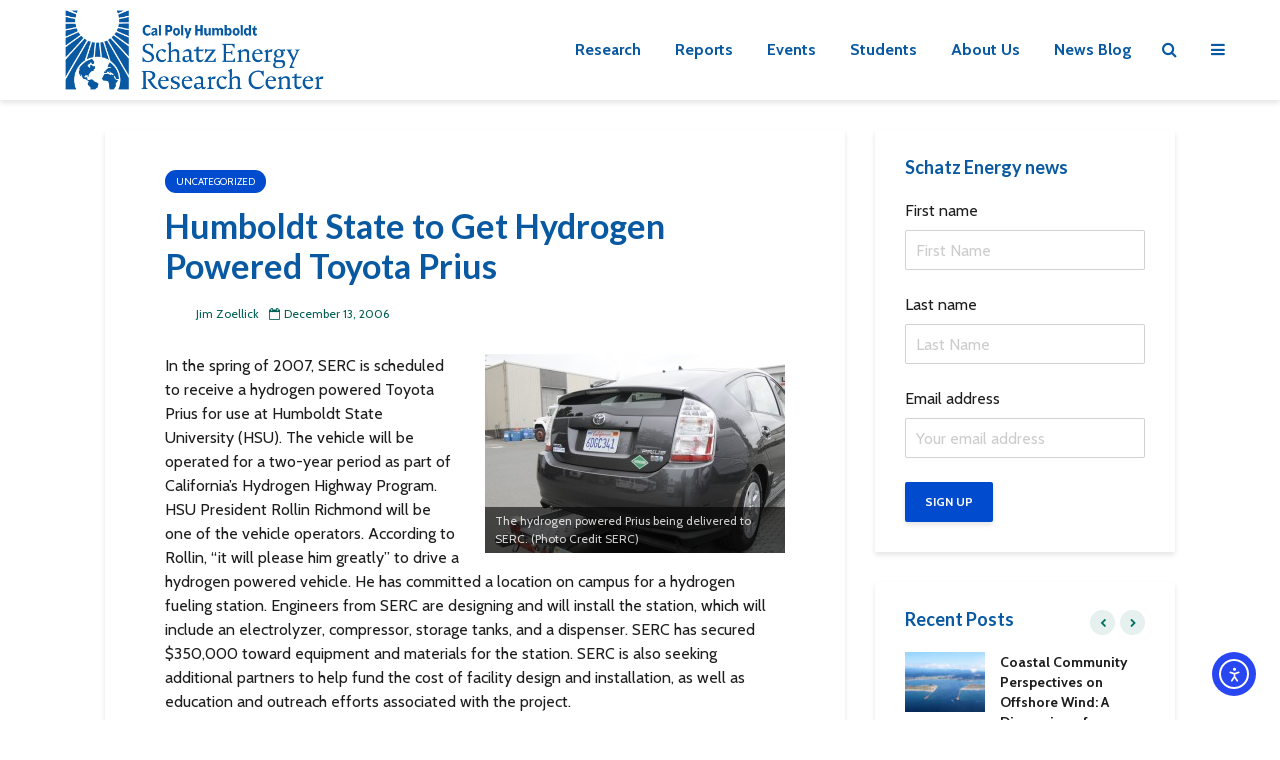

--- FILE ---
content_type: text/html; charset=UTF-8
request_url: https://schatzcenter.org/2006/12/humboldt-state-to-get-hydrogen-powered-toyota-prius/
body_size: 21342
content:
<!DOCTYPE html>
<html lang="en-US" class="no-js">
<head>
	<meta charset="UTF-8">
	<meta name="viewport" content="width=device-width,initial-scale=1.0">
		<link rel="pingback" href="https://schatzcenter.org/xmlrpc.php">
	<link rel="profile" href="https://gmpg.org/xfn/11" />
		<title>Humboldt State to Get Hydrogen Powered Toyota Prius &#8211; Schatz Energy Research Center</title>
<meta name='robots' content='max-image-preview:large' />
	<style>img:is([sizes="auto" i], [sizes^="auto," i]) { contain-intrinsic-size: 3000px 1500px }</style>
	<link rel='dns-prefetch' href='//cdn.elementor.com' />
<link rel='dns-prefetch' href='//fonts.googleapis.com' />
<link rel="alternate" type="application/rss+xml" title="Schatz Energy Research Center &raquo; Feed" href="https://schatzcenter.org/feed/" />
<link rel="alternate" type="application/rss+xml" title="Schatz Energy Research Center &raquo; Comments Feed" href="https://schatzcenter.org/comments/feed/" />
<link rel="alternate" type="application/rss+xml" title="Schatz Energy Research Center &raquo; Humboldt State to Get Hydrogen Powered Toyota Prius Comments Feed" href="https://schatzcenter.org/2006/12/humboldt-state-to-get-hydrogen-powered-toyota-prius/feed/" />
<script type="text/javascript">
/* <![CDATA[ */
window._wpemojiSettings = {"baseUrl":"https:\/\/s.w.org\/images\/core\/emoji\/16.0.1\/72x72\/","ext":".png","svgUrl":"https:\/\/s.w.org\/images\/core\/emoji\/16.0.1\/svg\/","svgExt":".svg","source":{"concatemoji":"https:\/\/schatzcenter.org\/wp-includes\/js\/wp-emoji-release.min.js?ver=6.8.3"}};
/*! This file is auto-generated */
!function(s,n){var o,i,e;function c(e){try{var t={supportTests:e,timestamp:(new Date).valueOf()};sessionStorage.setItem(o,JSON.stringify(t))}catch(e){}}function p(e,t,n){e.clearRect(0,0,e.canvas.width,e.canvas.height),e.fillText(t,0,0);var t=new Uint32Array(e.getImageData(0,0,e.canvas.width,e.canvas.height).data),a=(e.clearRect(0,0,e.canvas.width,e.canvas.height),e.fillText(n,0,0),new Uint32Array(e.getImageData(0,0,e.canvas.width,e.canvas.height).data));return t.every(function(e,t){return e===a[t]})}function u(e,t){e.clearRect(0,0,e.canvas.width,e.canvas.height),e.fillText(t,0,0);for(var n=e.getImageData(16,16,1,1),a=0;a<n.data.length;a++)if(0!==n.data[a])return!1;return!0}function f(e,t,n,a){switch(t){case"flag":return n(e,"\ud83c\udff3\ufe0f\u200d\u26a7\ufe0f","\ud83c\udff3\ufe0f\u200b\u26a7\ufe0f")?!1:!n(e,"\ud83c\udde8\ud83c\uddf6","\ud83c\udde8\u200b\ud83c\uddf6")&&!n(e,"\ud83c\udff4\udb40\udc67\udb40\udc62\udb40\udc65\udb40\udc6e\udb40\udc67\udb40\udc7f","\ud83c\udff4\u200b\udb40\udc67\u200b\udb40\udc62\u200b\udb40\udc65\u200b\udb40\udc6e\u200b\udb40\udc67\u200b\udb40\udc7f");case"emoji":return!a(e,"\ud83e\udedf")}return!1}function g(e,t,n,a){var r="undefined"!=typeof WorkerGlobalScope&&self instanceof WorkerGlobalScope?new OffscreenCanvas(300,150):s.createElement("canvas"),o=r.getContext("2d",{willReadFrequently:!0}),i=(o.textBaseline="top",o.font="600 32px Arial",{});return e.forEach(function(e){i[e]=t(o,e,n,a)}),i}function t(e){var t=s.createElement("script");t.src=e,t.defer=!0,s.head.appendChild(t)}"undefined"!=typeof Promise&&(o="wpEmojiSettingsSupports",i=["flag","emoji"],n.supports={everything:!0,everythingExceptFlag:!0},e=new Promise(function(e){s.addEventListener("DOMContentLoaded",e,{once:!0})}),new Promise(function(t){var n=function(){try{var e=JSON.parse(sessionStorage.getItem(o));if("object"==typeof e&&"number"==typeof e.timestamp&&(new Date).valueOf()<e.timestamp+604800&&"object"==typeof e.supportTests)return e.supportTests}catch(e){}return null}();if(!n){if("undefined"!=typeof Worker&&"undefined"!=typeof OffscreenCanvas&&"undefined"!=typeof URL&&URL.createObjectURL&&"undefined"!=typeof Blob)try{var e="postMessage("+g.toString()+"("+[JSON.stringify(i),f.toString(),p.toString(),u.toString()].join(",")+"));",a=new Blob([e],{type:"text/javascript"}),r=new Worker(URL.createObjectURL(a),{name:"wpTestEmojiSupports"});return void(r.onmessage=function(e){c(n=e.data),r.terminate(),t(n)})}catch(e){}c(n=g(i,f,p,u))}t(n)}).then(function(e){for(var t in e)n.supports[t]=e[t],n.supports.everything=n.supports.everything&&n.supports[t],"flag"!==t&&(n.supports.everythingExceptFlag=n.supports.everythingExceptFlag&&n.supports[t]);n.supports.everythingExceptFlag=n.supports.everythingExceptFlag&&!n.supports.flag,n.DOMReady=!1,n.readyCallback=function(){n.DOMReady=!0}}).then(function(){return e}).then(function(){var e;n.supports.everything||(n.readyCallback(),(e=n.source||{}).concatemoji?t(e.concatemoji):e.wpemoji&&e.twemoji&&(t(e.twemoji),t(e.wpemoji)))}))}((window,document),window._wpemojiSettings);
/* ]]> */
</script>
<style id='wp-emoji-styles-inline-css' type='text/css'>

	img.wp-smiley, img.emoji {
		display: inline !important;
		border: none !important;
		box-shadow: none !important;
		height: 1em !important;
		width: 1em !important;
		margin: 0 0.07em !important;
		vertical-align: -0.1em !important;
		background: none !important;
		padding: 0 !important;
	}
</style>
<link rel='stylesheet' id='wp-block-library-css' href='https://schatzcenter.org/wp-includes/css/dist/block-library/style.min.css?ver=6.8.3' type='text/css' media='all' />
<style id='classic-theme-styles-inline-css' type='text/css'>
/*! This file is auto-generated */
.wp-block-button__link{color:#fff;background-color:#32373c;border-radius:9999px;box-shadow:none;text-decoration:none;padding:calc(.667em + 2px) calc(1.333em + 2px);font-size:1.125em}.wp-block-file__button{background:#32373c;color:#fff;text-decoration:none}
</style>
<link rel='stylesheet' id='wp-components-css' href='https://schatzcenter.org/wp-includes/css/dist/components/style.min.css?ver=6.8.3' type='text/css' media='all' />
<link rel='stylesheet' id='wp-preferences-css' href='https://schatzcenter.org/wp-includes/css/dist/preferences/style.min.css?ver=6.8.3' type='text/css' media='all' />
<link rel='stylesheet' id='wp-block-editor-css' href='https://schatzcenter.org/wp-includes/css/dist/block-editor/style.min.css?ver=6.8.3' type='text/css' media='all' />
<link rel='stylesheet' id='wp-reusable-blocks-css' href='https://schatzcenter.org/wp-includes/css/dist/reusable-blocks/style.min.css?ver=6.8.3' type='text/css' media='all' />
<link rel='stylesheet' id='wp-patterns-css' href='https://schatzcenter.org/wp-includes/css/dist/patterns/style.min.css?ver=6.8.3' type='text/css' media='all' />
<link rel='stylesheet' id='wp-editor-css' href='https://schatzcenter.org/wp-includes/css/dist/editor/style.min.css?ver=6.8.3' type='text/css' media='all' />
<link rel='stylesheet' id='block-robo-gallery-style-css-css' href='https://schatzcenter.org/wp-content/plugins/robo-gallery/includes/extensions/block/dist/blocks.style.build.css?ver=5.1.2' type='text/css' media='all' />
<style id='global-styles-inline-css' type='text/css'>
:root{--wp--preset--aspect-ratio--square: 1;--wp--preset--aspect-ratio--4-3: 4/3;--wp--preset--aspect-ratio--3-4: 3/4;--wp--preset--aspect-ratio--3-2: 3/2;--wp--preset--aspect-ratio--2-3: 2/3;--wp--preset--aspect-ratio--16-9: 16/9;--wp--preset--aspect-ratio--9-16: 9/16;--wp--preset--color--black: #000000;--wp--preset--color--cyan-bluish-gray: #abb8c3;--wp--preset--color--white: #ffffff;--wp--preset--color--pale-pink: #f78da7;--wp--preset--color--vivid-red: #cf2e2e;--wp--preset--color--luminous-vivid-orange: #ff6900;--wp--preset--color--luminous-vivid-amber: #fcb900;--wp--preset--color--light-green-cyan: #7bdcb5;--wp--preset--color--vivid-green-cyan: #00d084;--wp--preset--color--pale-cyan-blue: #8ed1fc;--wp--preset--color--vivid-cyan-blue: #0693e3;--wp--preset--color--vivid-purple: #9b51e0;--wp--preset--color--gridlove-acc: #004bce;--wp--preset--color--gridlove-meta: #006052;--wp--preset--color--gridlove-txt: #1e1e1e;--wp--preset--color--gridlove-bg: #ffffff;--wp--preset--color--gridlove-highlight-acc: #e0f1ff;--wp--preset--color--gridlove-highlight-txt: #ffffff;--wp--preset--color--gridlove-highlight-bg: #0859a1;--wp--preset--gradient--vivid-cyan-blue-to-vivid-purple: linear-gradient(135deg,rgba(6,147,227,1) 0%,rgb(155,81,224) 100%);--wp--preset--gradient--light-green-cyan-to-vivid-green-cyan: linear-gradient(135deg,rgb(122,220,180) 0%,rgb(0,208,130) 100%);--wp--preset--gradient--luminous-vivid-amber-to-luminous-vivid-orange: linear-gradient(135deg,rgba(252,185,0,1) 0%,rgba(255,105,0,1) 100%);--wp--preset--gradient--luminous-vivid-orange-to-vivid-red: linear-gradient(135deg,rgba(255,105,0,1) 0%,rgb(207,46,46) 100%);--wp--preset--gradient--very-light-gray-to-cyan-bluish-gray: linear-gradient(135deg,rgb(238,238,238) 0%,rgb(169,184,195) 100%);--wp--preset--gradient--cool-to-warm-spectrum: linear-gradient(135deg,rgb(74,234,220) 0%,rgb(151,120,209) 20%,rgb(207,42,186) 40%,rgb(238,44,130) 60%,rgb(251,105,98) 80%,rgb(254,248,76) 100%);--wp--preset--gradient--blush-light-purple: linear-gradient(135deg,rgb(255,206,236) 0%,rgb(152,150,240) 100%);--wp--preset--gradient--blush-bordeaux: linear-gradient(135deg,rgb(254,205,165) 0%,rgb(254,45,45) 50%,rgb(107,0,62) 100%);--wp--preset--gradient--luminous-dusk: linear-gradient(135deg,rgb(255,203,112) 0%,rgb(199,81,192) 50%,rgb(65,88,208) 100%);--wp--preset--gradient--pale-ocean: linear-gradient(135deg,rgb(255,245,203) 0%,rgb(182,227,212) 50%,rgb(51,167,181) 100%);--wp--preset--gradient--electric-grass: linear-gradient(135deg,rgb(202,248,128) 0%,rgb(113,206,126) 100%);--wp--preset--gradient--midnight: linear-gradient(135deg,rgb(2,3,129) 0%,rgb(40,116,252) 100%);--wp--preset--font-size--small: 12.8px;--wp--preset--font-size--medium: 20px;--wp--preset--font-size--large: 20.8px;--wp--preset--font-size--x-large: 42px;--wp--preset--font-size--normal: 16px;--wp--preset--font-size--huge: 27.2px;--wp--preset--spacing--20: 0.44rem;--wp--preset--spacing--30: 0.67rem;--wp--preset--spacing--40: 1rem;--wp--preset--spacing--50: 1.5rem;--wp--preset--spacing--60: 2.25rem;--wp--preset--spacing--70: 3.38rem;--wp--preset--spacing--80: 5.06rem;--wp--preset--shadow--natural: 6px 6px 9px rgba(0, 0, 0, 0.2);--wp--preset--shadow--deep: 12px 12px 50px rgba(0, 0, 0, 0.4);--wp--preset--shadow--sharp: 6px 6px 0px rgba(0, 0, 0, 0.2);--wp--preset--shadow--outlined: 6px 6px 0px -3px rgba(255, 255, 255, 1), 6px 6px rgba(0, 0, 0, 1);--wp--preset--shadow--crisp: 6px 6px 0px rgba(0, 0, 0, 1);}:where(.is-layout-flex){gap: 0.5em;}:where(.is-layout-grid){gap: 0.5em;}body .is-layout-flex{display: flex;}.is-layout-flex{flex-wrap: wrap;align-items: center;}.is-layout-flex > :is(*, div){margin: 0;}body .is-layout-grid{display: grid;}.is-layout-grid > :is(*, div){margin: 0;}:where(.wp-block-columns.is-layout-flex){gap: 2em;}:where(.wp-block-columns.is-layout-grid){gap: 2em;}:where(.wp-block-post-template.is-layout-flex){gap: 1.25em;}:where(.wp-block-post-template.is-layout-grid){gap: 1.25em;}.has-black-color{color: var(--wp--preset--color--black) !important;}.has-cyan-bluish-gray-color{color: var(--wp--preset--color--cyan-bluish-gray) !important;}.has-white-color{color: var(--wp--preset--color--white) !important;}.has-pale-pink-color{color: var(--wp--preset--color--pale-pink) !important;}.has-vivid-red-color{color: var(--wp--preset--color--vivid-red) !important;}.has-luminous-vivid-orange-color{color: var(--wp--preset--color--luminous-vivid-orange) !important;}.has-luminous-vivid-amber-color{color: var(--wp--preset--color--luminous-vivid-amber) !important;}.has-light-green-cyan-color{color: var(--wp--preset--color--light-green-cyan) !important;}.has-vivid-green-cyan-color{color: var(--wp--preset--color--vivid-green-cyan) !important;}.has-pale-cyan-blue-color{color: var(--wp--preset--color--pale-cyan-blue) !important;}.has-vivid-cyan-blue-color{color: var(--wp--preset--color--vivid-cyan-blue) !important;}.has-vivid-purple-color{color: var(--wp--preset--color--vivid-purple) !important;}.has-black-background-color{background-color: var(--wp--preset--color--black) !important;}.has-cyan-bluish-gray-background-color{background-color: var(--wp--preset--color--cyan-bluish-gray) !important;}.has-white-background-color{background-color: var(--wp--preset--color--white) !important;}.has-pale-pink-background-color{background-color: var(--wp--preset--color--pale-pink) !important;}.has-vivid-red-background-color{background-color: var(--wp--preset--color--vivid-red) !important;}.has-luminous-vivid-orange-background-color{background-color: var(--wp--preset--color--luminous-vivid-orange) !important;}.has-luminous-vivid-amber-background-color{background-color: var(--wp--preset--color--luminous-vivid-amber) !important;}.has-light-green-cyan-background-color{background-color: var(--wp--preset--color--light-green-cyan) !important;}.has-vivid-green-cyan-background-color{background-color: var(--wp--preset--color--vivid-green-cyan) !important;}.has-pale-cyan-blue-background-color{background-color: var(--wp--preset--color--pale-cyan-blue) !important;}.has-vivid-cyan-blue-background-color{background-color: var(--wp--preset--color--vivid-cyan-blue) !important;}.has-vivid-purple-background-color{background-color: var(--wp--preset--color--vivid-purple) !important;}.has-black-border-color{border-color: var(--wp--preset--color--black) !important;}.has-cyan-bluish-gray-border-color{border-color: var(--wp--preset--color--cyan-bluish-gray) !important;}.has-white-border-color{border-color: var(--wp--preset--color--white) !important;}.has-pale-pink-border-color{border-color: var(--wp--preset--color--pale-pink) !important;}.has-vivid-red-border-color{border-color: var(--wp--preset--color--vivid-red) !important;}.has-luminous-vivid-orange-border-color{border-color: var(--wp--preset--color--luminous-vivid-orange) !important;}.has-luminous-vivid-amber-border-color{border-color: var(--wp--preset--color--luminous-vivid-amber) !important;}.has-light-green-cyan-border-color{border-color: var(--wp--preset--color--light-green-cyan) !important;}.has-vivid-green-cyan-border-color{border-color: var(--wp--preset--color--vivid-green-cyan) !important;}.has-pale-cyan-blue-border-color{border-color: var(--wp--preset--color--pale-cyan-blue) !important;}.has-vivid-cyan-blue-border-color{border-color: var(--wp--preset--color--vivid-cyan-blue) !important;}.has-vivid-purple-border-color{border-color: var(--wp--preset--color--vivid-purple) !important;}.has-vivid-cyan-blue-to-vivid-purple-gradient-background{background: var(--wp--preset--gradient--vivid-cyan-blue-to-vivid-purple) !important;}.has-light-green-cyan-to-vivid-green-cyan-gradient-background{background: var(--wp--preset--gradient--light-green-cyan-to-vivid-green-cyan) !important;}.has-luminous-vivid-amber-to-luminous-vivid-orange-gradient-background{background: var(--wp--preset--gradient--luminous-vivid-amber-to-luminous-vivid-orange) !important;}.has-luminous-vivid-orange-to-vivid-red-gradient-background{background: var(--wp--preset--gradient--luminous-vivid-orange-to-vivid-red) !important;}.has-very-light-gray-to-cyan-bluish-gray-gradient-background{background: var(--wp--preset--gradient--very-light-gray-to-cyan-bluish-gray) !important;}.has-cool-to-warm-spectrum-gradient-background{background: var(--wp--preset--gradient--cool-to-warm-spectrum) !important;}.has-blush-light-purple-gradient-background{background: var(--wp--preset--gradient--blush-light-purple) !important;}.has-blush-bordeaux-gradient-background{background: var(--wp--preset--gradient--blush-bordeaux) !important;}.has-luminous-dusk-gradient-background{background: var(--wp--preset--gradient--luminous-dusk) !important;}.has-pale-ocean-gradient-background{background: var(--wp--preset--gradient--pale-ocean) !important;}.has-electric-grass-gradient-background{background: var(--wp--preset--gradient--electric-grass) !important;}.has-midnight-gradient-background{background: var(--wp--preset--gradient--midnight) !important;}.has-small-font-size{font-size: var(--wp--preset--font-size--small) !important;}.has-medium-font-size{font-size: var(--wp--preset--font-size--medium) !important;}.has-large-font-size{font-size: var(--wp--preset--font-size--large) !important;}.has-x-large-font-size{font-size: var(--wp--preset--font-size--x-large) !important;}
:where(.wp-block-post-template.is-layout-flex){gap: 1.25em;}:where(.wp-block-post-template.is-layout-grid){gap: 1.25em;}
:where(.wp-block-columns.is-layout-flex){gap: 2em;}:where(.wp-block-columns.is-layout-grid){gap: 2em;}
:root :where(.wp-block-pullquote){font-size: 1.5em;line-height: 1.6;}
</style>
<link rel='stylesheet' id='mks_shortcodes_simple_line_icons-css' href='https://schatzcenter.org/wp-content/plugins/meks-flexible-shortcodes/css/simple-line/simple-line-icons.css?ver=1.3.8' type='text/css' media='screen' />
<link rel='stylesheet' id='mks_shortcodes_css-css' href='https://schatzcenter.org/wp-content/plugins/meks-flexible-shortcodes/css/style.css?ver=1.3.8' type='text/css' media='screen' />
<link rel='stylesheet' id='ea11y-widget-fonts-css' href='https://schatzcenter.org/wp-content/plugins/pojo-accessibility/assets/build/fonts.css?ver=3.8.1' type='text/css' media='all' />
<link rel='stylesheet' id='ea11y-skip-link-css' href='https://schatzcenter.org/wp-content/plugins/pojo-accessibility/assets/build/skip-link.css?ver=3.8.1' type='text/css' media='all' />
<link rel='stylesheet' id='gridlove-fonts-css' href='https://fonts.googleapis.com/css?family=Cabin%3A400%2C700%7CLato%3A400%2C700&#038;subset=latin&#038;ver=2.1.2' type='text/css' media='all' />
<link rel='stylesheet' id='gridlove-main-css' href='https://schatzcenter.org/wp-content/themes/gridlove/assets/css/min.css?ver=2.1.2' type='text/css' media='all' />
<style id='gridlove-main-inline-css' type='text/css'>
body{font-size: 16px;}h1, .h1 {font-size: 34px;}h2, .h2,.col-lg-12 .gridlove-post-b .h3 {font-size: 26px;}h3, .h3 {font-size: 20px;}h4, .h4 {font-size: 18px;}h5, .h5 {font-size: 18px;}h6, .h6 {font-size: 16px;}.widget, .gridlove-header-responsive .sub-menu, .gridlove-site-header .sub-menu{font-size: 16px;}.gridlove-main-navigation {font-size: 16px;}.gridlove-post {font-size: 16px;}body{background-color: #ffffff;color: #1e1e1e;font-family: 'Cabin';font-weight: 400;}h1, h2, h3, h4, h5, h6,.h1, .h2, .h3, .h4, .h5, .h6,blockquote,thead td,.comment-author b,q:before,#bbpress-forums .bbp-forum-title, #bbpress-forums .bbp-topic-permalink{color: #0859a1;font-family: 'Lato';font-weight: 700;}.gridlove-main-nav a,.gridlove-posts-widget a{font-family: 'Cabin';font-weight: 700;}.gridlove-header-top{background-color: #ffffff;color: #dddddd;}.gridlove-header-top a{color: #dddddd;}.gridlove-header-top a:hover{color: #ffffff;}.gridlove-header-wrapper,.gridlove-header-middle .sub-menu,.gridlove-header-responsive,.gridlove-header-responsive .sub-menu{background-color:#ffffff; }.gridlove-header-middle,.gridlove-header-middle a,.gridlove-header-responsive,.gridlove-header-responsive a{color: #0859a1;}.gridlove-header-middle a:hover,.gridlove-header-middle .gridlove-sidebar-action:hover,.gridlove-header-middle .gridlove-actions-button > span:hover,.gridlove-header-middle .current_page_item > a,.gridlove-header-middle .current_page_ancestor > a,.gridlove-header-middle .current-menu-item > a,.gridlove-header-middle .current-menu-ancestor > a,.gridlove-header-middle .gridlove-category-menu article:hover a,.gridlove-header-responsive a:hover{color: #00705f;}.gridlove-header-middle .active>span,.gridlove-header-middle .gridlove-main-nav>li.menu-item-has-children:hover>a,.gridlove-header-middle .gridlove-social-icons:hover>span,.gridlove-header-responsive .active>span{background-color: rgba(8,89,161,0.05)}.gridlove-header-middle .gridlove-button-search{background-color: #00705f;}.gridlove-header-middle .gridlove-search-form input{border-color: rgba(8,89,161,0.1)}.gridlove-header-middle .sub-menu,.gridlove-header-responsive .sub-menu{border-top: 1px solid rgba(8,89,161,0.05)}.gridlove-header-middle{height: 100px;}.gridlove-logo{max-height: 100px;}.gridlove-branding-bg{background:#f0233b;}.gridlove-header-responsive .gridlove-actions-button:hover >span{color:#00705f;}.gridlove-sidebar-action .gridlove-bars:before,.gridlove-sidebar-action .gridlove-bars:after{background:#0859a1;}.gridlove-sidebar-action:hover .gridlove-bars:before,.gridlove-sidebar-action:hover .gridlove-bars:after{background:#00705f;}.gridlove-sidebar-action .gridlove-bars{border-color: #0859a1;}.gridlove-sidebar-action:hover .gridlove-bars{border-color:#00705f;}.gridlove-header-bottom .sub-menu{ background-color:#ffffff;}.gridlove-header-bottom .sub-menu a{color:#0859a1;}.gridlove-header-bottom .sub-menu a:hover,.gridlove-header-bottom .gridlove-category-menu article:hover a{color:#009cff;}.gridlove-header-bottom{background-color:#ffffff;}.gridlove-header-bottom,.gridlove-header-bottom a{color: #111111;}.gridlove-header-bottom a:hover,.gridlove-header-bottom .gridlove-sidebar-action:hover,.gridlove-header-bottom .gridlove-actions-button > span:hover,.gridlove-header-bottom .current_page_item > a,.gridlove-header-bottom .current_page_ancestor > a,.gridlove-header-bottom .current-menu-item > a,.gridlove-header-bottom .current-menu-ancestor > a {color: #009cff;}.gridlove-header-bottom .active>span,.gridlove-header-bottom .gridlove-main-nav>li.menu-item-has-children:hover>a,.gridlove-header-bottom .gridlove-social-icons:hover>span{background-color: rgba(17,17,17,0.05)}.gridlove-header-bottom .gridlove-search-form input{border-color: rgba(17,17,17,0.1)}.gridlove-header-bottom,.gridlove-header-bottom .sub-menu{border-top: 1px solid rgba(17,17,17,0.07)}.gridlove-header-bottom .gridlove-button-search{background-color: #009cff;}.gridlove-header-sticky,.gridlove-header-sticky .sub-menu{background-color:#ffffff; }.gridlove-header-sticky,.gridlove-header-sticky a{color: #0859a1;}.gridlove-header-sticky a:hover,.gridlove-header-sticky .gridlove-sidebar-action:hover,.gridlove-header-sticky .gridlove-actions-button > span:hover,.gridlove-header-sticky .current_page_item > a,.gridlove-header-sticky .current_page_ancestor > a,.gridlove-header-sticky .current-menu-item > a,.gridlove-header-sticky .current-menu-ancestor > a,.gridlove-header-sticky .gridlove-category-menu article:hover a{color: #00705f;}.gridlove-header-sticky .active>span,.gridlove-header-sticky .gridlove-main-nav>li.menu-item-has-children:hover>a,.gridlove-header-sticky .gridlove-social-icons:hover>span{background-color: rgba(8,89,161,0.05)}.gridlove-header-sticky .gridlove-search-form input{border-color: rgba(8,89,161,0.1)}.gridlove-header-sticky .sub-menu{border-top: 1px solid rgba(8,89,161,0.05)}.gridlove-header-sticky .gridlove-button-search{background-color: #00705f;}.gridlove-cover-area,.gridlove-cover{height:500px; }.gridlove-cover-area .gridlove-cover-bg img{width:1500px; }.gridlove-box,#disqus_thread{background: #ffffff;}a{color: #1e1e1e;}.entry-title a{ color: #0859a1;}a:hover,.comment-reply-link,#cancel-comment-reply-link,.gridlove-box .entry-title a:hover,.gridlove-posts-widget article:hover a{color: #004bce;}.entry-content p a,.widget_text a,.entry-content ul a,.entry-content ol a,.gridlove-text-module-content p a{color: #004bce; border-color: rgba(0,75,206,0.8);}.entry-content p a:hover,.widget_text a:hover,.entry-content ul a:hover,.entry-content ol a:hover,.gridlove-text-module-content p a:hover{border-bottom: 1px solid transparent;}.comment-reply-link:hover,.gallery .gallery-item a:after, .wp-block-gallery .blocks-gallery-item a:after,.wp-block-gallery figure a:after,.entry-content a.gridlove-popup-img {color: #1e1e1e; }.gridlove-post-b .box-col-b:only-child .entry-title a,.gridlove-post-d .entry-overlay:only-child .entry-title a{color: #0859a1;}.gridlove-post-b .box-col-b:only-child .entry-title a:hover,.gridlove-post-d .entry-overlay:only-child .entry-title a:hover,.gridlove-content .entry-header .gridlove-breadcrumbs a,.gridlove-content .entry-header .gridlove-breadcrumbs a:hover,.module-header .gridlove-breadcrumbs a,.module-header .gridlove-breadcrumbs a:hover { color: #004bce; }.gridlove-post-b .box-col-b:only-child .meta-item,.gridlove-post-b .box-col-b:only-child .entry-meta a,.gridlove-post-b .box-col-b:only-child .entry-meta span,.gridlove-post-d .entry-overlay:only-child .meta-item,.gridlove-post-d .entry-overlay:only-child .entry-meta a,.gridlove-post-d .entry-overlay:only-child .entry-meta span {color: #006052;}.entry-meta .meta-item, .entry-meta a, .entry-meta span,.comment-metadata a{color: #006052;}blockquote{color: rgba(8,89,161,0.8);}blockquote:before{color: rgba(8,89,161,0.15);}.entry-meta a:hover{color: #0859a1;}.widget_tag_cloud a,.entry-tags a,.entry-content .wp-block-tag-cloud a{ background: rgba(30,30,30,0.1); color: #1e1e1e; }.submit,.gridlove-button,.mks_autor_link_wrap a,.mks_read_more a,input[type="submit"],button[type="submit"],.gridlove-cat, .gridlove-pill,.gridlove-button-search,body div.wpforms-container-full .wpforms-form input[type=submit], body div.wpforms-container-full .wpforms-form button[type=submit], body div.wpforms-container-full .wpforms-form .wpforms-page-button,.add_to_cart_button{color:#FFF;background-color: #004bce;}body div.wpforms-container-full .wpforms-form input[type=submit]:hover, body div.wpforms-container-full .wpforms-form input[type=submit]:focus, body div.wpforms-container-full .wpforms-form input[type=submit]:active, body div.wpforms-container-full .wpforms-form button[type=submit]:hover, body div.wpforms-container-full .wpforms-form button[type=submit]:focus, body div.wpforms-container-full .wpforms-form button[type=submit]:active, body div.wpforms-container-full .wpforms-form .wpforms-page-button:hover, body div.wpforms-container-full .wpforms-form .wpforms-page-button:active, body div.wpforms-container-full .wpforms-form .wpforms-page-button:focus {color:#FFF;background-color: #004bce;}.wp-block-button__link{background-color: #004bce; }.gridlove-button:hover,.add_to_cart_button:hover{color:#FFF;}.gridlove-share a:hover{background:rgba(17, 17, 17, .8);color:#FFF;}.gridlove-pill:hover,.gridlove-author-links a:hover,.entry-category a:hover{background: #111;color: #FFF;}.gridlove-cover-content .entry-category a:hover,.entry-overlay .entry-category a:hover,.gridlove-highlight .entry-category a:hover,.gridlove-box.gridlove-post-d .entry-overlay .entry-category a:hover,.gridlove-post-a .entry-category a:hover,.gridlove-highlight .gridlove-format-icon{background: #FFF;color: #111;}.gridlove-author, .gridlove-prev-next-nav,.comment .comment-respond{border-color: rgba(30,30,30,0.1);}.gridlove-load-more a,.gridlove-pagination .gridlove-next a,.gridlove-pagination .gridlove-prev a,.gridlove-pagination .next,.gridlove-pagination .prev,.gridlove-infinite-scroll a,.double-bounce1, .double-bounce2,.gridlove-link-pages > span,.module-actions ul.page-numbers span.page-numbers{color:#FFF;background-color: #004bce;}.gridlove-pagination .current{background-color:rgba(30,30,30,0.1);}.gridlove-highlight{background: #0859a1;}.gridlove-highlight,.gridlove-highlight h4,.gridlove-highlight a{color: #ffffff;}.gridlove-highlight .entry-meta .meta-item, .gridlove-highlight .entry-meta a, .gridlove-highlight .entry-meta span,.gridlove-highlight p{color: rgba(255,255,255,0.8);}.gridlove-highlight .gridlove-author-links .fa-link,.gridlove-highlight .gridlove_category_widget .gridlove-full-color li a:after{background: #e0f1ff;}.gridlove-highlight .entry-meta a:hover{color: #ffffff;}.gridlove-highlight.gridlove-post-d .entry-image a:after{background-color: rgba(8,89,161,0.7);}.gridlove-highlight.gridlove-post-d:hover .entry-image a:after{background-color: rgba(8,89,161,0.9);}.gridlove-highlight.gridlove-post-a .entry-image:hover>a:after, .gridlove-highlight.gridlove-post-b .entry-image:hover a:after{background-color: rgba(8,89,161,0.2);}.gridlove-highlight .gridlove-slider-controls > div{background-color: rgba(255,255,255,0.1);color: #ffffff; }.gridlove-highlight .gridlove-slider-controls > div:hover{background-color: rgba(255,255,255,0.3);color: #ffffff; }.gridlove-highlight.gridlove-box .entry-title a:hover{color: #e0f1ff;}.gridlove-highlight.widget_meta a, .gridlove-highlight.widget_recent_entries li, .gridlove-highlight.widget_recent_comments li, .gridlove-highlight.widget_nav_menu a, .gridlove-highlight.widget_archive li, .gridlove-highlight.widget_pages a{border-color: rgba(255,255,255,0.1);}.gridlove-cover-content .entry-meta .meta-item, .gridlove-cover-content .entry-meta a, .gridlove-cover-content .entry-meta span,.gridlove-cover-area .gridlove-breadcrumbs,.gridlove-cover-area .gridlove-breadcrumbs a,.gridlove-cover-area .gridlove-breadcrumbs .breadcrumb_last,body .gridlove-content .entry-overlay .gridlove-breadcrumbs {color: rgba(255, 255, 255, .8);}.gridlove-cover-content .entry-meta a:hover,.gridlove-cover-area .gridlove-breadcrumbs a:hover {color: rgba(255, 255, 255, 1);}.module-title h2,.module-title .h2{ color: #00705f; }.gridlove-action-link,.gridlove-slider-controls > div,.module-actions ul.page-numbers .next.page-numbers,.module-actions ul.page-numbers .prev.page-numbers{background: rgba(0,112,95,0.1); color: #00705f; }.gridlove-slider-controls > div:hover,.gridlove-action-link:hover,.module-actions ul.page-numbers .next.page-numbers:hover,.module-actions ul.page-numbers .prev.page-numbers:hover{color: #00705f;background: rgba(0,112,95,0.3); }.gridlove-pn-ico,.gridlove-author-links .fa-link{background: rgba(30,30,30,0.1); color: #1e1e1e;}.gridlove-prev-next-nav a:hover .gridlove-pn-ico{background: rgba(0,75,206,1); color: #ffffff;}.widget_meta a,.widget_recent_entries li,.widget_recent_comments li,.widget_nav_menu a,.widget_archive li,.widget_pages a,.widget_categories li,.gridlove_category_widget .gridlove-count-color li,.widget_categories .children li,.widget_archiv .children li{border-color: rgba(30,30,30,0.1);}.widget_recent_entries a:hover,.menu-item-has-children.active > span,.menu-item-has-children.active > a,.gridlove-nav-widget-acordion:hover,.widget_recent_comments .recentcomments a.url:hover{color: #004bce;}.widget_recent_comments .url,.post-date,.widget_recent_comments .recentcomments,.gridlove-nav-widget-acordion,.widget_archive li,.rss-date,.widget_categories li,.widget_archive li{color:#006052;}.widget_pages .children,.widget_nav_menu .sub-menu{background:#004bce;color:#FFF;}.widget_pages .children a,.widget_nav_menu .sub-menu a,.widget_nav_menu .sub-menu span,.widget_pages .children span{color:#FFF;}.widget_tag_cloud a:hover,.entry-tags a:hover,.entry-content .wp-block-tag-cloud a:hover{background: #004bce;color:#FFF;}.gridlove-footer{background: #ffffff;color: #303030;}.gridlove-footer .widget-title{color: #303030;}.gridlove-footer a{color: rgba(0,19,145,0.8);}.gridlove-footer a:hover{color: #001391;}.gridlove-footer .widget_recent_comments .url, .gridlove-footer .post-date, .gridlove-footer .widget_recent_comments .recentcomments, .gridlove-footer .gridlove-nav-widget-acordion, .gridlove-footer .widget_archive li, .gridlove-footer .rss-date{color: rgba(48,48,48,0.8); }.gridlove-footer .widget_meta a, .gridlove-footer .widget_recent_entries li, .gridlove-footer .widget_recent_comments li, .gridlove-footer .widget_nav_menu a, .gridlove-footer .widget_archive li, .gridlove-footer .widget_pages a,.gridlove-footer table,.gridlove-footer td,.gridlove-footer th,.gridlove-footer .widget_calendar table,.gridlove-footer .widget.widget_categories select,.gridlove-footer .widget_calendar table tfoot tr td{border-color: rgba(48,48,48,0.2);}table,thead,td,th,.widget_calendar table{ border-color: rgba(30,30,30,0.1);}input[type="text"], input[type="email"],input[type="search"], input[type="url"], input[type="tel"], input[type="number"], input[type="date"], input[type="password"], select, textarea{border-color: rgba(30,30,30,0.2);}.gridlove-site-content div.mejs-container .mejs-controls {background-color: rgba(30,30,30,0.1);}body .gridlove-site-content .mejs-controls .mejs-time-rail .mejs-time-current{background: #004bce;}body .gridlove-site-content .mejs-video.mejs-container .mejs-controls{background-color: rgba(255,255,255,0.9);}.wp-block-cover .wp-block-cover-image-text, .wp-block-cover .wp-block-cover-text, .wp-block-cover h2, .wp-block-cover-image .wp-block-cover-image-text, .wp-block-cover-image .wp-block-cover-text, .wp-block-cover-image h2{font-family: 'Lato';font-weight: 700; }.wp-block-cover-image .wp-block-cover-image-text, .wp-block-cover-image h2{font-size: 26px;}.widget_display_replies li, .widget_display_topics li{ color:#006052; }.has-small-font-size{ font-size: 12px;}.has-large-font-size{ font-size: 20px;}.has-huge-font-size{ font-size: 25px;}@media(min-width: 1024px){.has-small-font-size{ font-size: 12px;}.has-normal-font-size{ font-size: 16px;}.has-large-font-size{ font-size: 20px;}.has-huge-font-size{ font-size: 27px;}}.has-gridlove-acc-background-color{ background-color: #004bce;}.has-gridlove-acc-color{ color: #004bce;}.has-gridlove-meta-background-color{ background-color: #006052;}.has-gridlove-meta-color{ color: #006052;}.has-gridlove-txt-background-color{ background-color: #1e1e1e;}.has-gridlove-txt-color{ color: #1e1e1e;}.has-gridlove-bg-background-color{ background-color: #ffffff;}.has-gridlove-bg-color{ color: #ffffff;}.has-gridlove-highlight-acc-background-color{ background-color: #e0f1ff;}.has-gridlove-highlight-acc-color{ color: #e0f1ff;}.has-gridlove-highlight-txt-background-color{ background-color: #ffffff;}.has-gridlove-highlight-txt-color{ color: #ffffff;}.has-gridlove-highlight-bg-background-color{ background-color: #0859a1;}.has-gridlove-highlight-bg-color{ color: #0859a1;}.gridlove-cats .gridlove-cat .entry-overlay-wrapper .entry-image:after, .gridlove-cat.gridlove-post-d .entry-image a:after { background-color: rgba(0,75,206,0.7); }.gridlove-cat.gridlove-post-d:hover .entry-image a:after { background-color: rgba(0,75,206,0.9); }
</style>
<link rel='stylesheet' id='meks-social-widget-css' href='https://schatzcenter.org/wp-content/plugins/meks-smart-social-widget/css/style.css?ver=1.6.5' type='text/css' media='all' />
<script type="text/javascript" src="https://schatzcenter.org/wp-includes/js/jquery/jquery.min.js?ver=3.7.1" id="jquery-core-js"></script>
<script type="text/javascript" src="https://schatzcenter.org/wp-includes/js/jquery/jquery-migrate.min.js?ver=3.4.1" id="jquery-migrate-js"></script>
<link rel="https://api.w.org/" href="https://schatzcenter.org/wp-json/" /><link rel="alternate" title="JSON" type="application/json" href="https://schatzcenter.org/wp-json/wp/v2/posts/597" /><link rel="EditURI" type="application/rsd+xml" title="RSD" href="https://schatzcenter.org/xmlrpc.php?rsd" />
<meta name="generator" content="WordPress 6.8.3" />
<link rel="canonical" href="https://schatzcenter.org/2006/12/humboldt-state-to-get-hydrogen-powered-toyota-prius/" />
<link rel='shortlink' href='https://schatzcenter.org/?p=597' />
<link rel="alternate" title="oEmbed (JSON)" type="application/json+oembed" href="https://schatzcenter.org/wp-json/oembed/1.0/embed?url=https%3A%2F%2Fschatzcenter.org%2F2006%2F12%2Fhumboldt-state-to-get-hydrogen-powered-toyota-prius%2F" />
<link rel="alternate" title="oEmbed (XML)" type="text/xml+oembed" href="https://schatzcenter.org/wp-json/oembed/1.0/embed?url=https%3A%2F%2Fschatzcenter.org%2F2006%2F12%2Fhumboldt-state-to-get-hydrogen-powered-toyota-prius%2F&#038;format=xml" />
<meta name="generator" content="Redux 4.5.10" />                    <!-- Tracking code generated with Simple Universal Google Analytics plugin v1.0.5 -->
                    <script>
                    (function(i,s,o,g,r,a,m){i['GoogleAnalyticsObject']=r;i[r]=i[r]||function(){
                    (i[r].q=i[r].q||[]).push(arguments)},i[r].l=1*new Date();a=s.createElement(o),
                    m=s.getElementsByTagName(o)[0];a.async=1;a.src=g;m.parentNode.insertBefore(a,m)
                    })(window,document,'script','//www.google-analytics.com/analytics.js','ga');

                    ga('create', 'UA-135640825-1', 'auto');
                    ga('send', 'pageview');

                    </script>
                    <!-- / Simple Universal Google Analytics plugin --><link rel="icon" href="https://schatzcenter.org/wp-content/uploads/2018/12/cropped-schatz-siteicon-32x32.jpg" sizes="32x32" />
<link rel="icon" href="https://schatzcenter.org/wp-content/uploads/2018/12/cropped-schatz-siteicon-192x192.jpg" sizes="192x192" />
<link rel="apple-touch-icon" href="https://schatzcenter.org/wp-content/uploads/2018/12/cropped-schatz-siteicon-180x180.jpg" />
<meta name="msapplication-TileImage" content="https://schatzcenter.org/wp-content/uploads/2018/12/cropped-schatz-siteicon-270x270.jpg" />
		<style type="text/css" id="wp-custom-css">
			.ngg-gallery-thumbnail { border: none !important}
.ngg-gallery-thumbnail img{-webkit-border-radius: 10px 10px 10px 10px;-moz-border-radius: 10px 10px 10px 10px;border-radius: 10px 10px 10px 10px;}
.roundimg img{-webkit-border-radius: 10px 10px 10px 10px;-moz-border-radius: 10px 10px 10px 10px;border-radius: 10px 10px 10px 10px;}
.robogallery-gallery-5573 p{font-family: 'Lato' !important;}
.bgblue div {}		</style>
		</head>

<body class="wp-singular post-template-default single single-post postid-597 single-format-standard wp-embed-responsive wp-theme-gridlove ally-default chrome gridlove-v_2_1_2">

					<script>
			const onSkipLinkClick = () => {
				const htmlElement = document.querySelector('html');

				htmlElement.style['scroll-behavior'] = 'smooth';

				setTimeout( () => htmlElement.style['scroll-behavior'] = null, 1000 );
			}
			document.addEventListener("DOMContentLoaded", () => {
				if (!document.querySelector('#content')) {
					document.querySelector('.ea11y-skip-to-content-link').remove();
				}
			});
		</script>
		<nav aria-label="Skip to content navigation">
			<a class="ea11y-skip-to-content-link"
				href="#content"
				tabindex="1"
				onclick="onSkipLinkClick()"
			>
				Skip to content
				<svg width="24" height="24" viewBox="0 0 24 24" fill="none" role="presentation">
					<path d="M18 6V12C18 12.7956 17.6839 13.5587 17.1213 14.1213C16.5587 14.6839 15.7956 15 15 15H5M5 15L9 11M5 15L9 19"
								stroke="black"
								stroke-width="1.5"
								stroke-linecap="round"
								stroke-linejoin="round"
					/>
				</svg>
			</a>
			<div class="ea11y-skip-to-content-backdrop"></div>
		</nav>

				
			
			
		<header id="header" class="gridlove-site-header hidden-md-down  gridlove-header-shadow">
				
				
				<div class="gridlove-header-wrapper">
    <div class="gridlove-header-1 gridlove-header-middle container">
        
        <div class="gridlove-slot-l">
            
<div class="gridlove-site-branding  ">
			<span class="site-title h1"><a href="https://schatzcenter.org/" rel="home"><img class="gridlove-logo" src="http://schatzcenter.org/wp-content/uploads/2025/10/SERC_LogoLockup_0859a1.png" alt="Schatz Energy Research Center"></a></span>
	
	
</div>

        </div>

        <div class="gridlove-slot-r">
            <nav class="gridlove-main-navigation">	
				<ul id="menu-serc-main-menu" class="gridlove-main-nav gridlove-menu"><li id="menu-item-3644" class="menu-item menu-item-type-post_type menu-item-object-page menu-item-has-children menu-item-3644"><a href="https://schatzcenter.org/research/">Research</a>
<ul class="sub-menu">
	<li id="menu-item-3647" class="menu-item menu-item-type-post_type menu-item-object-page menu-item-3647"><a href="https://schatzcenter.org/ogea/">Off-grid energy access</a></li>
	<li id="menu-item-9330" class="menu-item menu-item-type-post_type menu-item-object-page menu-item-9330"><a href="https://schatzcenter.org/wind/">Offshore wind</a></li>
	<li id="menu-item-11552" class="menu-item menu-item-type-post_type menu-item-object-page menu-item-11552"><a href="https://schatzcenter.org/microgrids/">Microgrids</a></li>
	<li id="menu-item-3657" class="menu-item menu-item-type-post_type menu-item-object-page menu-item-3657"><a href="https://schatzcenter.org/transportation/">Transportation</a></li>
	<li id="menu-item-3664" class="menu-item menu-item-type-post_type menu-item-object-page menu-item-3664"><a href="https://schatzcenter.org/bioenergy/">Bioenergy</a></li>
</ul>
</li>
<li id="menu-item-9571" class="menu-item menu-item-type-post_type menu-item-object-page menu-item-9571"><a href="https://schatzcenter.org/publications/">Reports</a></li>
<li id="menu-item-9209" class="menu-item menu-item-type-post_type menu-item-object-page menu-item-has-children menu-item-9209"><a href="https://schatzcenter.org/events/">Events</a>
<ul class="sub-menu">
	<li id="menu-item-9210" class="menu-item menu-item-type-post_type menu-item-object-page menu-item-9210"><a href="https://schatzcenter.org/events/">All events</a></li>
	<li id="menu-item-3674" class="menu-item menu-item-type-post_type menu-item-object-page menu-item-3674"><a href="https://schatzcenter.org/speakers/">Speaker series</a></li>
</ul>
</li>
<li id="menu-item-3671" class="menu-item menu-item-type-post_type menu-item-object-page menu-item-has-children menu-item-3671"><a href="https://schatzcenter.org/education/">Students</a>
<ul class="sub-menu">
	<li id="menu-item-13403" class="menu-item menu-item-type-post_type menu-item-object-page menu-item-13403"><a href="https://schatzcenter.org/education/">Education and student employment</a></li>
	<li id="menu-item-8158" class="menu-item menu-item-type-post_type menu-item-object-page menu-item-8158"><a href="https://schatzcenter.org/fellowships/">Graduate fellowships</a></li>
</ul>
</li>
<li id="menu-item-3711" class="menu-item menu-item-type-post_type menu-item-object-page menu-item-has-children menu-item-3711"><a href="https://schatzcenter.org/about/">About Us</a>
<ul class="sub-menu">
	<li id="menu-item-4085" class="menu-item menu-item-type-custom menu-item-object-custom menu-item-4085"><a href="/about/">Our vision, purpose, and values</a></li>
	<li id="menu-item-3717" class="menu-item menu-item-type-post_type menu-item-object-page menu-item-3717"><a href="https://schatzcenter.org/team/">Our team</a></li>
	<li id="menu-item-10021" class="menu-item menu-item-type-post_type menu-item-object-page menu-item-10021"><a href="https://schatzcenter.org/jobs/">Job openings</a></li>
	<li id="menu-item-3720" class="menu-item menu-item-type-post_type menu-item-object-page menu-item-3720"><a href="https://schatzcenter.org/board/">Advisory board</a></li>
	<li id="menu-item-5629" class="menu-item menu-item-type-post_type menu-item-object-page menu-item-5629"><a href="https://schatzcenter.org/trinidad/">Our beginnings</a></li>
	<li id="menu-item-7216" class="menu-item menu-item-type-post_type menu-item-object-page menu-item-7216"><a href="https://schatzcenter.org/louiswschatz/">Dr. Louis W. Schatz</a></li>
	<li id="menu-item-3695" class="menu-item menu-item-type-post_type menu-item-object-page menu-item-3695"><a href="https://schatzcenter.org/donors/">Donate</a></li>
	<li id="menu-item-12496" class="menu-item menu-item-type-post_type menu-item-object-page menu-item-12496"><a href="https://schatzcenter.org/facilities/">CONTACT US</a></li>
</ul>
</li>
<li id="menu-item-3318" class="menu-item menu-item-type-post_type menu-item-object-page menu-item-has-children menu-item-3318"><a href="https://schatzcenter.org/news/">News Blog</a>
<ul class="sub-menu">
	<li id="menu-item-7624" class="menu-item menu-item-type-post_type menu-item-object-page menu-item-7624"><a href="https://schatzcenter.org/news/">SCHATZ ENERGY NEWS</a></li>
	<li id="menu-item-3725" class="menu-item menu-item-type-taxonomy menu-item-object-category menu-item-3725"><a href="https://schatzcenter.org/category/off-grid-energy-access/">Off-grid energy access</a></li>
	<li id="menu-item-3724" class="menu-item menu-item-type-taxonomy menu-item-object-category menu-item-3724"><a href="https://schatzcenter.org/category/microgrids/">Microgrids</a></li>
	<li id="menu-item-3734" class="menu-item menu-item-type-taxonomy menu-item-object-category menu-item-3734"><a href="https://schatzcenter.org/category/wind/">Offshore wind</a></li>
	<li id="menu-item-3729" class="menu-item menu-item-type-taxonomy menu-item-object-category menu-item-3729"><a href="https://schatzcenter.org/category/transportation/">Transportation</a></li>
	<li id="menu-item-3726" class="menu-item menu-item-type-taxonomy menu-item-object-category menu-item-3726"><a href="https://schatzcenter.org/category/bioenergy/">Bioenergy</a></li>
	<li id="menu-item-3728" class="menu-item menu-item-type-taxonomy menu-item-object-category menu-item-3728"><a href="https://schatzcenter.org/category/planning/">Energy planning</a></li>
	<li id="menu-item-8167" class="menu-item menu-item-type-taxonomy menu-item-object-category menu-item-8167"><a href="https://schatzcenter.org/category/climate-change/">Climate change</a></li>
	<li id="menu-item-10048" class="menu-item menu-item-type-taxonomy menu-item-object-category menu-item-10048"><a href="https://schatzcenter.org/category/student-research/">Student research</a></li>
	<li id="menu-item-3730" class="menu-item menu-item-type-taxonomy menu-item-object-category menu-item-3730"><a href="https://schatzcenter.org/category/education/">Education &amp; outreach</a></li>
	<li id="menu-item-9335" class="menu-item menu-item-type-taxonomy menu-item-object-category menu-item-has-children menu-item-9335 menu-item-has-children gridlove-category-menu"><a href="https://schatzcenter.org/category/events/">Events</a><ul class="sub-menu"><li class="gridlove-menu-posts">
				<article class="post-13534 post type-post status-publish format-standard has-post-thumbnail hentry category-events category-wind">

		            		                <div class="entry-image">
		                <a href="https://schatzcenter.org/2025/12/coastal-community-perspectives-on-offshore-wind-a-discussion-of-emerging-themes/" title="Coastal Community Perspectives on Offshore Wind: A Discussion of Emerging Themes">
		                   	<img width="80" height="60" src="https://schatzcenter.org/wp-content/uploads/2025/12/humboldtb-ay-80x60.jpg" class="attachment-gridlove-thumbnail size-gridlove-thumbnail wp-post-image" alt="A view of Humboldt Bay from an airplane." />		                </a>
		                </div>
		            
		            <div class="entry-header">
		                <h6><a href="https://schatzcenter.org/2025/12/coastal-community-perspectives-on-offshore-wind-a-discussion-of-emerging-themes/">Coastal Community Perspectives on Offshore Wind: A Discussion of Emerging Themes</a></h6>		            </div>

				</article>

			
				<article class="post-13294 post type-post status-publish format-standard has-post-thumbnail hentry category-events category-wind category-offshore-wind-webinars">

		            		                <div class="entry-image">
		                <a href="https://schatzcenter.org/2025/10/powcwebinar-jobs-20251112/" title="Offshore Wind Jobs: Preparing Northern California Tribes and Local Communities (webinar)– Nov 12 @ 1 pm">
		                   	<img width="80" height="60" src="https://schatzcenter.org/wp-content/uploads/2025/10/DCd487GQ-80x60.jpeg" class="attachment-gridlove-thumbnail size-gridlove-thumbnail wp-post-image" alt="Two people work together to build a structure" />		                </a>
		                </div>
		            
		            <div class="entry-header">
		                <h6><a href="https://schatzcenter.org/2025/10/powcwebinar-jobs-20251112/">Offshore Wind Jobs: Preparing Northern California Tribes and Local Communities (webinar)– Nov 12 @ 1 pm</a></h6>		            </div>

				</article>

			
				<article class="post-13240 post type-post status-publish format-standard has-post-thumbnail hentry category-planning category-events category-wind category-publications">

		            		                <div class="entry-image">
		                <a href="https://schatzcenter.org/2025/09/power-redwood-curtain/" title="New report and upcoming lecture: Power Behind the Redwood Curtain">
		                   	<img width="80" height="60" src="https://schatzcenter.org/wp-content/uploads/2025/09/1947-shuster_585_full-1947-80x60.jpg" class="attachment-gridlove-thumbnail size-gridlove-thumbnail wp-post-image" alt="Black and white aerial photo of a power plant and lumber mill on Humboldt Bay" />		                </a>
		                </div>
		            
		            <div class="entry-header">
		                <h6><a href="https://schatzcenter.org/2025/09/power-redwood-curtain/">New report and upcoming lecture: Power Behind the Redwood Curtain</a></h6>		            </div>

				</article>

			
				<article class="post-12842 post type-post status-publish format-standard has-post-thumbnail hentry category-planning category-events category-wind category-offshore-wind-webinars">

		            		                <div class="entry-image">
		                <a href="https://schatzcenter.org/2025/02/west-coast-perspectives-on-ocean-renewable-energy/" title="West Coast Perspectives on Ocean Renewable Energy">
		                   	<img width="80" height="60" src="https://schatzcenter.org/wp-content/uploads/2025/02/windandwave-opinionbirds-80x60.jpg" class="attachment-gridlove-thumbnail size-gridlove-thumbnail wp-post-image" alt="Two side by side graphics represent an offshore wind turbine and a wave energy system, each surrounded by birds representing opinion positions including &quot;advocate, cautious, neutral, concerned, and disengaged.&quot;" />		                </a>
		                </div>
		            
		            <div class="entry-header">
		                <h6><a href="https://schatzcenter.org/2025/02/west-coast-perspectives-on-ocean-renewable-energy/">West Coast Perspectives on Ocean Renewable Energy</a></h6>		            </div>

				</article>

			</li></ul>
	<ul class="sub-menu">
		<li id="menu-item-3723" class="menu-item menu-item-type-taxonomy menu-item-object-category menu-item-3723 menu-item-has-children gridlove-category-menu"><a href="https://schatzcenter.org/category/speaker-series/">Speaker series</a><ul class="sub-menu"><li class="gridlove-menu-posts">
				<article class="post-12956 post type-post status-publish format-standard has-post-thumbnail hentry category-planning category-speaker-series">

		            		                <div class="entry-image">
		                <a href="https://schatzcenter.org/2025/03/carlapeterman-talk/" title="Thursday, May 8: Scaling Our Energy Future with Carla Peterman">
		                   	<img width="80" height="60" src="https://schatzcenter.org/wp-content/uploads/2025/03/CarlaPeterman-sm-80x60.jpg" class="attachment-gridlove-thumbnail size-gridlove-thumbnail wp-post-image" alt="Carla Peterman head shot" />		                </a>
		                </div>
		            
		            <div class="entry-header">
		                <h6><a href="https://schatzcenter.org/2025/03/carlapeterman-talk/">Thursday, May 8: Scaling Our Energy Future with Carla Peterman</a></h6>		            </div>

				</article>

			
				<article class="post-12795 post type-post status-publish format-standard has-post-thumbnail hentry category-planning category-events category-speaker-series">

		            		                <div class="entry-image">
		                <a href="https://schatzcenter.org/2025/01/2025-2-jenandtoastie/" title="Wednesday, February 19: Decolonizing Renewable Energy Development with Jennifer Sahn and B. &#8216;Toastie&#8217; Oaster">
		                   	<img width="80" height="60" src="https://schatzcenter.org/wp-content/uploads/2025/01/HighCountryNews-speakers2025a-80x60.jpg" class="attachment-gridlove-thumbnail size-gridlove-thumbnail wp-post-image" alt="" />		                </a>
		                </div>
		            
		            <div class="entry-header">
		                <h6><a href="https://schatzcenter.org/2025/01/2025-2-jenandtoastie/">Wednesday, February 19: Decolonizing Renewable Energy Development with Jennifer Sahn and B. &#8216;Toastie&#8217; Oaster</a></h6>		            </div>

				</article>

			
				<article class="post-12243 post type-post status-publish format-standard has-post-thumbnail hentry category-climate-change category-planning category-events category-justice category-speaker-series">

		            		                <div class="entry-image">
		                <a href="https://schatzcenter.org/2023/11/rosannaxia/" title="Thursday, Nov 30: Lessons on Climate Communication and Environmental Storytelling with Rosanna Xia">
		                   	<img width="80" height="60" src="https://schatzcenter.org/wp-content/uploads/2023/11/rosannaxia-crop-80x60.jpg" class="attachment-gridlove-thumbnail size-gridlove-thumbnail wp-post-image" alt="Rosanna Xia by the water" />		                </a>
		                </div>
		            
		            <div class="entry-header">
		                <h6><a href="https://schatzcenter.org/2023/11/rosannaxia/">Thursday, Nov 30: Lessons on Climate Communication and Environmental Storytelling with Rosanna Xia</a></h6>		            </div>

				</article>

			
				<article class="post-11999 post type-post status-publish format-standard has-post-thumbnail hentry category-planning category-wind category-offshore-wind-webinars category-speaker-series">

		            		                <div class="entry-image">
		                <a href="https://schatzcenter.org/2023/04/webinar-seabird3d/" title="Thursday, April 27 @ 2 pm (webinar) &#8212; Seabirds in 3D: a new framework for assessing collision vulnerability with floating offshore wind">
		                   	<img width="80" height="60" src="https://schatzcenter.org/wp-content/uploads/2020/04/blackfootedalbatross-scottterrill-sm-80x60.jpg" class="attachment-gridlove-thumbnail size-gridlove-thumbnail wp-post-image" alt="A closeup of an albatross flying above the ocean" />		                </a>
		                </div>
		            
		            <div class="entry-header">
		                <h6><a href="https://schatzcenter.org/2023/04/webinar-seabird3d/">Thursday, April 27 @ 2 pm (webinar) &#8212; Seabirds in 3D: a new framework for assessing collision vulnerability with floating offshore wind</a></h6>		            </div>

				</article>

			</li></ul></li>
		<li id="menu-item-9336" class="menu-item menu-item-type-taxonomy menu-item-object-category menu-item-9336 menu-item-has-children gridlove-category-menu"><a href="https://schatzcenter.org/category/offshore-wind-webinars/">Offshore wind webinars</a><ul class="sub-menu"><li class="gridlove-menu-posts">
				<article class="post-13294 post type-post status-publish format-standard has-post-thumbnail hentry category-events category-wind category-offshore-wind-webinars">

		            		                <div class="entry-image">
		                <a href="https://schatzcenter.org/2025/10/powcwebinar-jobs-20251112/" title="Offshore Wind Jobs: Preparing Northern California Tribes and Local Communities (webinar)– Nov 12 @ 1 pm">
		                   	<img width="80" height="60" src="https://schatzcenter.org/wp-content/uploads/2025/10/DCd487GQ-80x60.jpeg" class="attachment-gridlove-thumbnail size-gridlove-thumbnail wp-post-image" alt="Two people work together to build a structure" />		                </a>
		                </div>
		            
		            <div class="entry-header">
		                <h6><a href="https://schatzcenter.org/2025/10/powcwebinar-jobs-20251112/">Offshore Wind Jobs: Preparing Northern California Tribes and Local Communities (webinar)– Nov 12 @ 1 pm</a></h6>		            </div>

				</article>

			
				<article class="post-13143 post type-post status-publish format-standard has-post-thumbnail hentry category-wind category-offshore-wind-webinars category-publications">

		            		                <div class="entry-image">
		                <a href="https://schatzcenter.org/2025/06/webinar-permitting-for-offshore-wind-port-infrastructure-projects-july-10-230pm/" title="Webinar: permitting for offshore wind port infrastructure projects- July 10 @ 2:30pm">
		                   	<img width="80" height="60" src="https://schatzcenter.org/wp-content/uploads/2025/06/wigiaerial-6862-mkc-sm-80x60.jpg" class="attachment-gridlove-thumbnail size-gridlove-thumbnail wp-post-image" alt="Aerial view of Humboldt Bay (Wigi)" />		                </a>
		                </div>
		            
		            <div class="entry-header">
		                <h6><a href="https://schatzcenter.org/2025/06/webinar-permitting-for-offshore-wind-port-infrastructure-projects-july-10-230pm/">Webinar: permitting for offshore wind port infrastructure projects- July 10 @ 2:30pm</a></h6>		            </div>

				</article>

			
				<article class="post-13031 post type-post status-publish format-standard has-post-thumbnail hentry category-wind category-offshore-wind-webinars">

		            		                <div class="entry-image">
		                <a href="https://schatzcenter.org/2025/04/offshore-grid-connection-cable-laying-and-monitoring-webinar-may-12-2-pm/" title="Offshore Grid Connection: Cable Laying and Monitoring (webinar)–May 12 @ 2 pm">
		                   	<img width="80" height="60" src="https://schatzcenter.org/wp-content/uploads/2025/04/PacWave-webinar-photo-80x60.jpg" class="attachment-gridlove-thumbnail size-gridlove-thumbnail wp-post-image" alt="A close up of the cables on a boat" />		                </a>
		                </div>
		            
		            <div class="entry-header">
		                <h6><a href="https://schatzcenter.org/2025/04/offshore-grid-connection-cable-laying-and-monitoring-webinar-may-12-2-pm/">Offshore Grid Connection: Cable Laying and Monitoring (webinar)–May 12 @ 2 pm</a></h6>		            </div>

				</article>

			
				<article class="post-12842 post type-post status-publish format-standard has-post-thumbnail hentry category-planning category-events category-wind category-offshore-wind-webinars">

		            		                <div class="entry-image">
		                <a href="https://schatzcenter.org/2025/02/west-coast-perspectives-on-ocean-renewable-energy/" title="West Coast Perspectives on Ocean Renewable Energy">
		                   	<img width="80" height="60" src="https://schatzcenter.org/wp-content/uploads/2025/02/windandwave-opinionbirds-80x60.jpg" class="attachment-gridlove-thumbnail size-gridlove-thumbnail wp-post-image" alt="Two side by side graphics represent an offshore wind turbine and a wave energy system, each surrounded by birds representing opinion positions including &quot;advocate, cautious, neutral, concerned, and disengaged.&quot;" />		                </a>
		                </div>
		            
		            <div class="entry-header">
		                <h6><a href="https://schatzcenter.org/2025/02/west-coast-perspectives-on-ocean-renewable-energy/">West Coast Perspectives on Ocean Renewable Energy</a></h6>		            </div>

				</article>

			</li></ul></li>
	</ul>
</li>
	<li id="menu-item-3731" class="menu-item menu-item-type-taxonomy menu-item-object-category menu-item-3731"><a href="https://schatzcenter.org/category/jobs/">Jobs</a></li>
	<li id="menu-item-3733" class="menu-item menu-item-type-taxonomy menu-item-object-category menu-item-3733"><a href="https://schatzcenter.org/category/publications/">Publications</a></li>
</ul>
</li>
</ul>	</nav>            	<ul class="gridlove-actions gridlove-menu">
					<li class="gridlove-actions-button gridlove-action-search">
	<span>
		<i class="fa fa-search"></i>
	</span>
	<ul class="sub-menu">
		<li>
			<form class="gridlove-search-form" action="https://schatzcenter.org/" method="get"><input name="s" type="text" value="" placeholder="Type here to search..." /><button type="submit" class="gridlove-button-search">Search</button></form>		</li>
	</ul>
</li>					<li class="gridlove-actions-button">
	<span class="gridlove-sidebar-action">
		<i class="fa fa-bars"></i>
	</span>
</li>			</ul>
        </div>
        
    </div>
</div>

				
		</header>

		<div id="gridlove-header-responsive" class="gridlove-header-responsive hidden-lg-up">

	<div class="container">
		
		
<div class="gridlove-site-branding  ">
			<span class="site-title h1"><a href="https://schatzcenter.org/" rel="home"><img class="gridlove-logo" src="http://schatzcenter.org/wp-content/uploads/2025/10/SERC_LogoLockup_0859a1.png" alt="Schatz Energy Research Center"></a></span>
	
	
</div>


		<ul class="gridlove-actions gridlove-menu">

								<li class="gridlove-actions-button gridlove-action-search">
	<span>
		<i class="fa fa-search"></i>
	</span>
	<ul class="sub-menu">
		<li>
			<form class="gridlove-search-form" action="https://schatzcenter.org/" method="get"><input name="s" type="text" value="" placeholder="Type here to search..." /><button type="submit" class="gridlove-button-search">Search</button></form>		</li>
	</ul>
</li>							<li class="gridlove-actions-button">
	<span class="gridlove-sidebar-action">
		<i class="fa fa-bars"></i>
	</span>
</li>				
	
</ul>
	</div>

</div>

		
	




<div id="content" class="gridlove-site-content container gridlove-sidebar-right">

    <div class="row">

    	
        <div class="gridlove-content gridlove-single-layout-1">

                            
                <article id="post-597" class="gridlove-box box-vm post-597 post type-post status-publish format-standard hentry category-uncategorized tag-hydrogen-fueling-station tag-hydrogen-prius">
	
 
                        
<div class="box-inner-p-bigger box-single">

    <div class="entry-header">
		<div class="entry-category">
	    	        	    
	    	        <a href="https://schatzcenter.org/category/uncategorized/" class="gridlove-cat gridlove-cat-1">Uncategorized</a>	    	</div>

    <h1 class="entry-title">Humboldt State to Get Hydrogen Powered Toyota Prius</h1>
        	<div class="entry-meta"><div class="meta-item meta-author"><span class="vcard author"><span class="fn"><a href="https://schatzcenter.org/author/jim/"><img alt='' src='https://secure.gravatar.com/avatar/c619edce03d3f6a0920a355136060fd843d44858b819743a27910cc0f5978092?s=24&#038;d=blank&#038;r=g' class='avatar avatar-24 photo' height='24' width='24' /> Jim Zoellick</a></span></span></div><div class="meta-item meta-date"><span class="updated">December 13, 2006</span></div></div>
    
</div>
    

<div class="entry-content">
    
    	    
    <figure id="attachment_598" aria-describedby="caption-attachment-598" style="width: 300px" class="wp-caption alignright"><a href="http://www.schatzlab.org/news/wp-content/uploads/2012/02/SERC_Prius001.jpg"><img fetchpriority="high" decoding="async" class="size-medium wp-image-598" title="SERC Prius being delivered" src="http://www.schatzlab.org/news/wp-content/uploads/2012/02/SERC_Prius001-300x199.jpg" alt="SERC Prius being delivered" width="300" height="199" srcset="https://schatzcenter.org/wp-content/uploads/2012/02/SERC_Prius001-300x199.jpg 300w, https://schatzcenter.org/wp-content/uploads/2012/02/SERC_Prius001-1024x680.jpg 1024w, https://schatzcenter.org/wp-content/uploads/2012/02/SERC_Prius001-451x300.jpg 451w, https://schatzcenter.org/wp-content/uploads/2012/02/SERC_Prius001.jpg 1600w" sizes="(max-width: 300px) 100vw, 300px" /></a><figcaption id="caption-attachment-598" class="wp-caption-text">The hydrogen powered Prius being delivered to SERC. (Photo Credit SERC)</figcaption></figure>
<p>In the spring of 2007, SERC is scheduled to receive a hydrogen powered Toyota Prius for use at Humboldt State University (HSU). The vehicle will be operated for a two-year period as part of California’s Hydrogen Highway Program. HSU President Rollin Richmond will be one of the vehicle operators. According to Rollin, “it will please him greatly” to drive a hydrogen powered vehicle. He has committed a location on campus for a hydrogen fueling station. Engineers from SERC are designing and will install the station, which will include an electrolyzer, compressor, storage tanks, and a dispenser. SERC has secured $350,000 toward equipment and materials for the station. SERC is also seeking additional partners to help fund the cost of facility design and installation, as well as education and outreach efforts associated with the project.</p>
<p><span id="more-597"></span>Through this program SERC will help demonstrate the potential benefits associated with hydrogen fueled vehicles and will provide a testing ground for learning about the attributes and challenges of this new technology. SERC and HSU will operate, refuel, and perform routine maintenance on the vehicle, and will conduct education and outreach activities.</p>
<p>The vehicle used in this project will be a standard gasoline-electric hybrid Toyota Prius that has been converted to run on hydrogen by Quantum Technologies of Irvine, CA. Quantum will remove the gasoline tank and fuel lines and replace them with 5000 psi carbon fiber wrapped hydrogen cylinders and associated hydrogen plumbing. They will also add hydrogen fuel injectors and a turbo charger. The vehicle will hold 2.4 kg of hydrogen fuel, the energy equivalent of 2.4 gallons of gasoline. With an expected fuel efficiency of 40 to 50 mpg, the vehicle will have a driving range of about 100 miles.</p>
<p>Quantum has already converted more than 30 Toyota Prius vehicles to run on hydrogen. These vehicles are currently operating at various locations throughout the world. So keep an eye out, and you just might see President Richmond zipping around Humboldt State in his new hydrogen powered Prius.</p>

    
    
    		    
</div>
    
    
	
	
		<nav class="gridlove-prev-next-nav">
				<div class="gridlove-prev-link">
				
					
						<a href="https://schatzcenter.org/2006/12/serc-delivers-fuel-cell-test-station-to-auburn-university/">
							<span class="gridlove-pn-ico"><i class="fa fa fa-chevron-left"></i></span>
							<span class="gridlove-pn-link">SERC Delivers Fuel Cell Test Station to Auburn University</span>
						</a>

					

								</div>
				<div class="gridlove-next-link">
				
					
						<a href="https://schatzcenter.org/2006/12/an-energy-saving-home-on-the-range/">
							<span class="gridlove-pn-ico"><i class="fa fa fa-chevron-right"></i></span>
							<span class="gridlove-pn-link">An Energy-Saving Home on the Range</span>
						</a>
					

								</div>

		</nav>

	


</div>

</article>
                            

            
            
            
            
        </div>

        

	<div class="gridlove-sidebar">

						<div id="mc4wp_form_widget-3" class="widget gridlove-box widget_mc4wp_form_widget"><h4 class="widget-title">Schatz Energy news</h4><script>(function() {
	window.mc4wp = window.mc4wp || {
		listeners: [],
		forms: {
			on: function(evt, cb) {
				window.mc4wp.listeners.push(
					{
						event   : evt,
						callback: cb
					}
				);
			}
		}
	}
})();
</script><!-- Mailchimp for WordPress v4.10.9 - https://wordpress.org/plugins/mailchimp-for-wp/ --><form id="mc4wp-form-1" class="mc4wp-form mc4wp-form-3627" method="post" data-id="3627" data-name="Schatz Energy eNews" ><div class="mc4wp-form-fields"><p>
    <label>First name</label>
    <input type="text" name="FNAME" placeholder="First Name"
    required="">
</p>
<p>
    <label>Last name</label>
    <input type="text" name="LNAME" placeholder="Last Name"
    required="">
</p>
<p>
	<label>Email address</label>
	<input type="email" name="EMAIL" placeholder="Your email address" required />
</p>

<p>
	<input type="submit" value="Sign up" />
</p></div><label style="display: none !important;">Leave this field empty if you're human: <input type="text" name="_mc4wp_honeypot" value="" tabindex="-1" autocomplete="off" /></label><input type="hidden" name="_mc4wp_timestamp" value="1768972745" /><input type="hidden" name="_mc4wp_form_id" value="3627" /><input type="hidden" name="_mc4wp_form_element_id" value="mc4wp-form-1" /><div class="mc4wp-response"></div></form><!-- / Mailchimp for WordPress Plugin --></div><div id="gridlove_posts_widget-2" class="widget gridlove-box gridlove_posts_widget"><h4 class="widget-title">Recent Posts<span class="gridlove-slider-controls" data-autoplay="0"></span></h4>
								
		<div class="gridlove-posts-widget gridlove-widget-slider">

							
									<div class="gridlove-posts-widget-item-wrapper">
								
				<article class="post-13534 post type-post status-publish format-standard has-post-thumbnail hentry category-events category-wind">

		            		                <div class="entry-image">
		                <a href="https://schatzcenter.org/2025/12/coastal-community-perspectives-on-offshore-wind-a-discussion-of-emerging-themes/" title="Coastal Community Perspectives on Offshore Wind: A Discussion of Emerging Themes">
		                   	<img width="80" height="60" src="https://schatzcenter.org/wp-content/uploads/2025/12/humboldtb-ay-80x60.jpg" class="attachment-gridlove-thumbnail size-gridlove-thumbnail wp-post-image" alt="A view of Humboldt Bay from an airplane." loading="lazy" />		                </a>
		                </div>
		            
		            <div class="entry-header">
		                <h6><a href="https://schatzcenter.org/2025/12/coastal-community-perspectives-on-offshore-wind-a-discussion-of-emerging-themes/">Coastal Community Perspectives on Offshore Wind: A Discussion of Emerging Themes</a></h6>		                		                	<div class="entry-meta"><div class="meta-item meta-date"><span class="updated">1 month ago</span></div></div>
		            			            </div>

				</article>

				
				
							
								
				<article class="post-13316 post type-post status-publish format-standard has-post-thumbnail hentry category-planning category-jobs category-student-research">

		            		                <div class="entry-image">
		                <a href="https://schatzcenter.org/2025/10/job-opening-student-research-internship-through-the-california-public-utilities-commission-cpuc/" title="Job opening: student research internship through the California Public Utilities Commission (CPUC)">
		                   	<img width="80" height="60" src="https://schatzcenter.org/wp-content/uploads/2018/12/BLR-20160624-107-sm-80x60.jpg" class="attachment-gridlove-thumbnail size-gridlove-thumbnail wp-post-image" alt="Three women stand at the foot of the Blue Lake Rancheria solar array." loading="lazy" />		                </a>
		                </div>
		            
		            <div class="entry-header">
		                <h6><a href="https://schatzcenter.org/2025/10/job-opening-student-research-internship-through-the-california-public-utilities-commission-cpuc/">Job opening: student research internship through the California Public Utilities Commission (CPUC)</a></h6>		                		                	<div class="entry-meta"><div class="meta-item meta-date"><span class="updated">3 months ago</span></div></div>
		            			            </div>

				</article>

				
				
							
								
				<article class="post-13294 post type-post status-publish format-standard has-post-thumbnail hentry category-events category-wind category-offshore-wind-webinars">

		            		                <div class="entry-image">
		                <a href="https://schatzcenter.org/2025/10/powcwebinar-jobs-20251112/" title="Offshore Wind Jobs: Preparing Northern California Tribes and Local Communities (webinar)– Nov 12 @ 1 pm">
		                   	<img width="80" height="60" src="https://schatzcenter.org/wp-content/uploads/2025/10/DCd487GQ-80x60.jpeg" class="attachment-gridlove-thumbnail size-gridlove-thumbnail wp-post-image" alt="Two people work together to build a structure" loading="lazy" />		                </a>
		                </div>
		            
		            <div class="entry-header">
		                <h6><a href="https://schatzcenter.org/2025/10/powcwebinar-jobs-20251112/">Offshore Wind Jobs: Preparing Northern California Tribes and Local Communities (webinar)– Nov 12 @ 1 pm</a></h6>		                		                	<div class="entry-meta"><div class="meta-item meta-date"><span class="updated">3 months ago</span></div></div>
		            			            </div>

				</article>

				
									</div>
				
							
									<div class="gridlove-posts-widget-item-wrapper">
								
				<article class="post-13240 post type-post status-publish format-standard has-post-thumbnail hentry category-planning category-events category-wind category-publications">

		            		                <div class="entry-image">
		                <a href="https://schatzcenter.org/2025/09/power-redwood-curtain/" title="New report and upcoming lecture: Power Behind the Redwood Curtain">
		                   	<img width="80" height="60" src="https://schatzcenter.org/wp-content/uploads/2025/09/1947-shuster_585_full-1947-80x60.jpg" class="attachment-gridlove-thumbnail size-gridlove-thumbnail wp-post-image" alt="Black and white aerial photo of a power plant and lumber mill on Humboldt Bay" loading="lazy" />		                </a>
		                </div>
		            
		            <div class="entry-header">
		                <h6><a href="https://schatzcenter.org/2025/09/power-redwood-curtain/">New report and upcoming lecture: Power Behind the Redwood Curtain</a></h6>		                		                	<div class="entry-meta"><div class="meta-item meta-date"><span class="updated">4 months ago</span></div></div>
		            			            </div>

				</article>

				
				
							
								
				<article class="post-13203 post type-post status-publish format-standard has-post-thumbnail hentry category-jobs category-wind category-student-research">

		            		                <div class="entry-image">
		                <a href="https://schatzcenter.org/2025/08/job-opening-student-research-assistantship-in-offshore-wind-policy/" title="Job opening: student research assistantship in offshore wind policy">
		                   	<img width="80" height="60" src="https://schatzcenter.org/wp-content/uploads/2025/08/ellie-grishma-P1077103-sm-80x60.jpg" class="attachment-gridlove-thumbnail size-gridlove-thumbnail wp-post-image" alt="Students stand at a computer, operating a solar water pump" loading="lazy" />		                </a>
		                </div>
		            
		            <div class="entry-header">
		                <h6><a href="https://schatzcenter.org/2025/08/job-opening-student-research-assistantship-in-offshore-wind-policy/">Job opening: student research assistantship in offshore wind policy</a></h6>		                		                	<div class="entry-meta"><div class="meta-item meta-date"><span class="updated">5 months ago</span></div></div>
		            			            </div>

				</article>

				
				
							
								
				<article class="post-13200 post type-post status-publish format-standard has-post-thumbnail hentry category-jobs category-wind category-student-research">

		            		                <div class="entry-image">
		                <a href="https://schatzcenter.org/2025/08/job-opening-student-research-assistantship-in-secondary-entanglement/" title="Job opening: student research assistantship in secondary entanglement">
		                   	<img width="80" height="60" src="https://schatzcenter.org/wp-content/uploads/2025/08/turbine-P6844-80x60.jpg" class="attachment-gridlove-thumbnail size-gridlove-thumbnail wp-post-image" alt="A wind turbine in the ocean" loading="lazy" />		                </a>
		                </div>
		            
		            <div class="entry-header">
		                <h6><a href="https://schatzcenter.org/2025/08/job-opening-student-research-assistantship-in-secondary-entanglement/">Job opening: student research assistantship in secondary entanglement</a></h6>		                		                	<div class="entry-meta"><div class="meta-item meta-date"><span class="updated">5 months ago</span></div></div>
		            			            </div>

				</article>

				
									</div>
				
							
									<div class="gridlove-posts-widget-item-wrapper">
								
				<article class="post-13189 post type-post status-publish format-standard has-post-thumbnail hentry category-bioenergy category-climate-change category-jobs category-student-research">

		            		                <div class="entry-image">
		                <a href="https://schatzcenter.org/2025/08/job-opening-student-research-assistantship-in-carbon-life-cycle-analysis/" title="Job opening: Student Research Assistantship in Carbon Life Cycle Analysis ">
		                   	<img width="80" height="60" src="https://schatzcenter.org/wp-content/uploads/2025/08/biomass-20140513-385-sm-80x60.jpg" class="attachment-gridlove-thumbnail size-gridlove-thumbnail wp-post-image" alt="A pile of slash in the forest" loading="lazy" />		                </a>
		                </div>
		            
		            <div class="entry-header">
		                <h6><a href="https://schatzcenter.org/2025/08/job-opening-student-research-assistantship-in-carbon-life-cycle-analysis/">Job opening: Student Research Assistantship in Carbon Life Cycle Analysis </a></h6>		                		                	<div class="entry-meta"><div class="meta-item meta-date"><span class="updated">5 months ago</span></div></div>
		            			            </div>

				</article>

				
				
							
								
				<article class="post-13143 post type-post status-publish format-standard has-post-thumbnail hentry category-wind category-offshore-wind-webinars category-publications">

		            		                <div class="entry-image">
		                <a href="https://schatzcenter.org/2025/06/webinar-permitting-for-offshore-wind-port-infrastructure-projects-july-10-230pm/" title="Webinar: permitting for offshore wind port infrastructure projects- July 10 @ 2:30pm">
		                   	<img width="80" height="60" src="https://schatzcenter.org/wp-content/uploads/2025/06/wigiaerial-6862-mkc-sm-80x60.jpg" class="attachment-gridlove-thumbnail size-gridlove-thumbnail wp-post-image" alt="Aerial view of Humboldt Bay (Wigi)" loading="lazy" />		                </a>
		                </div>
		            
		            <div class="entry-header">
		                <h6><a href="https://schatzcenter.org/2025/06/webinar-permitting-for-offshore-wind-port-infrastructure-projects-july-10-230pm/">Webinar: permitting for offshore wind port infrastructure projects- July 10 @ 2:30pm</a></h6>		                		                	<div class="entry-meta"><div class="meta-item meta-date"><span class="updated">7 months ago</span></div></div>
		            			            </div>

				</article>

				
				
							
								
				<article class="post-13093 post type-post status-publish format-standard has-post-thumbnail hentry category-wind category-publications">

		            		                <div class="entry-image">
		                <a href="https://schatzcenter.org/2025/05/new-permitting-report-for-california-offshore-wind-port-development/" title="New Permitting Report for California Offshore Wind Port Development">
		                   	<img width="80" height="60" src="https://schatzcenter.org/wp-content/uploads/2025/05/RMT1-Wigi-aej-0613-sm-80x60.jpg" class="attachment-gridlove-thumbnail size-gridlove-thumbnail wp-post-image" alt="An aerial view of Wigi (Humboldt Bay)" loading="lazy" />		                </a>
		                </div>
		            
		            <div class="entry-header">
		                <h6><a href="https://schatzcenter.org/2025/05/new-permitting-report-for-california-offshore-wind-port-development/">New Permitting Report for California Offshore Wind Port Development</a></h6>		                		                	<div class="entry-meta"><div class="meta-item meta-date"><span class="updated">8 months ago</span></div></div>
		            			            </div>

				</article>

				
									</div>
				
			
		</div>

		
		
		</div><div id="gridlove_category_widget-2" class="widget gridlove-box gridlove_category_widget"><h4 class="widget-title">Article topics</h4>
		<ul class="gridlove-count-color">
		    		    		    		    			    					    	<li><a href="https://schatzcenter.org/category/off-grid-energy-access/" class="gridlove-cat-col-347"><span class="category-text">Off-grid energy access</span></a></li>
		    			    		    			    					    	<li><a href="https://schatzcenter.org/category/microgrids/" class="gridlove-cat-col-345"><span class="category-text">Microgrids</span></a></li>
		    			    		    			    					    	<li><a href="https://schatzcenter.org/category/transportation/" class="gridlove-cat-col-346"><span class="category-text">Transportation</span></a></li>
		    			    		    			    					    	<li><a href="https://schatzcenter.org/category/wind/" class="gridlove-cat-col-351"><span class="category-text">Offshore wind</span></a></li>
		    			    		    			    					    	<li><a href="https://schatzcenter.org/category/bioenergy/" class="gridlove-cat-col-344"><span class="category-text">Bioenergy</span></a></li>
		    			    		    			    					    	<li><a href="https://schatzcenter.org/category/planning/" class="gridlove-cat-col-353"><span class="category-text">Energy planning</span></a></li>
		    			    		    			    					    	<li><a href="https://schatzcenter.org/category/education/" class="gridlove-cat-col-354"><span class="category-text">Education &amp; outreach</span></a></li>
		    			    		    			    					    	<li><a href="https://schatzcenter.org/category/speaker-series/" class="gridlove-cat-col-342"><span class="category-text">Speaker series</span></a></li>
		    			    		    			    					    	<li><a href="https://schatzcenter.org/category/publications/" class="gridlove-cat-col-348"><span class="category-text">Publications</span></a></li>
		    			    		    			    					    	<li><a href="https://schatzcenter.org/category/jobs/" class="gridlove-cat-col-5"><span class="category-text">Jobs</span></a></li>
		    			     
		</ul>

		</div><div id="archives-3" class="widget gridlove-box widget_archive"><h4 class="widget-title">Archives</h4>		<label class="screen-reader-text" for="archives-dropdown-3">Archives</label>
		<select id="archives-dropdown-3" name="archive-dropdown">
			
			<option value="">Select Month</option>
				<option value='https://schatzcenter.org/2025/12/'> December 2025 </option>
	<option value='https://schatzcenter.org/2025/10/'> October 2025 </option>
	<option value='https://schatzcenter.org/2025/09/'> September 2025 </option>
	<option value='https://schatzcenter.org/2025/08/'> August 2025 </option>
	<option value='https://schatzcenter.org/2025/06/'> June 2025 </option>
	<option value='https://schatzcenter.org/2025/05/'> May 2025 </option>
	<option value='https://schatzcenter.org/2025/04/'> April 2025 </option>
	<option value='https://schatzcenter.org/2025/03/'> March 2025 </option>
	<option value='https://schatzcenter.org/2025/02/'> February 2025 </option>
	<option value='https://schatzcenter.org/2025/01/'> January 2025 </option>
	<option value='https://schatzcenter.org/2024/09/'> September 2024 </option>
	<option value='https://schatzcenter.org/2024/08/'> August 2024 </option>
	<option value='https://schatzcenter.org/2024/05/'> May 2024 </option>
	<option value='https://schatzcenter.org/2023/12/'> December 2023 </option>
	<option value='https://schatzcenter.org/2023/11/'> November 2023 </option>
	<option value='https://schatzcenter.org/2023/04/'> April 2023 </option>
	<option value='https://schatzcenter.org/2023/03/'> March 2023 </option>
	<option value='https://schatzcenter.org/2023/02/'> February 2023 </option>
	<option value='https://schatzcenter.org/2022/06/'> June 2022 </option>
	<option value='https://schatzcenter.org/2022/05/'> May 2022 </option>
	<option value='https://schatzcenter.org/2022/04/'> April 2022 </option>
	<option value='https://schatzcenter.org/2022/03/'> March 2022 </option>
	<option value='https://schatzcenter.org/2022/02/'> February 2022 </option>
	<option value='https://schatzcenter.org/2022/01/'> January 2022 </option>
	<option value='https://schatzcenter.org/2021/11/'> November 2021 </option>
	<option value='https://schatzcenter.org/2021/10/'> October 2021 </option>
	<option value='https://schatzcenter.org/2021/09/'> September 2021 </option>
	<option value='https://schatzcenter.org/2021/08/'> August 2021 </option>
	<option value='https://schatzcenter.org/2021/05/'> May 2021 </option>
	<option value='https://schatzcenter.org/2021/04/'> April 2021 </option>
	<option value='https://schatzcenter.org/2021/03/'> March 2021 </option>
	<option value='https://schatzcenter.org/2021/02/'> February 2021 </option>
	<option value='https://schatzcenter.org/2021/01/'> January 2021 </option>
	<option value='https://schatzcenter.org/2020/12/'> December 2020 </option>
	<option value='https://schatzcenter.org/2020/11/'> November 2020 </option>
	<option value='https://schatzcenter.org/2020/10/'> October 2020 </option>
	<option value='https://schatzcenter.org/2020/09/'> September 2020 </option>
	<option value='https://schatzcenter.org/2020/08/'> August 2020 </option>
	<option value='https://schatzcenter.org/2020/07/'> July 2020 </option>
	<option value='https://schatzcenter.org/2020/06/'> June 2020 </option>
	<option value='https://schatzcenter.org/2020/05/'> May 2020 </option>
	<option value='https://schatzcenter.org/2020/04/'> April 2020 </option>
	<option value='https://schatzcenter.org/2020/03/'> March 2020 </option>
	<option value='https://schatzcenter.org/2020/02/'> February 2020 </option>
	<option value='https://schatzcenter.org/2019/12/'> December 2019 </option>
	<option value='https://schatzcenter.org/2019/11/'> November 2019 </option>
	<option value='https://schatzcenter.org/2019/10/'> October 2019 </option>
	<option value='https://schatzcenter.org/2019/09/'> September 2019 </option>
	<option value='https://schatzcenter.org/2019/08/'> August 2019 </option>
	<option value='https://schatzcenter.org/2019/07/'> July 2019 </option>
	<option value='https://schatzcenter.org/2019/06/'> June 2019 </option>
	<option value='https://schatzcenter.org/2019/05/'> May 2019 </option>
	<option value='https://schatzcenter.org/2019/04/'> April 2019 </option>
	<option value='https://schatzcenter.org/2019/03/'> March 2019 </option>
	<option value='https://schatzcenter.org/2019/02/'> February 2019 </option>
	<option value='https://schatzcenter.org/2018/12/'> December 2018 </option>
	<option value='https://schatzcenter.org/2018/11/'> November 2018 </option>
	<option value='https://schatzcenter.org/2018/10/'> October 2018 </option>
	<option value='https://schatzcenter.org/2018/09/'> September 2018 </option>
	<option value='https://schatzcenter.org/2018/06/'> June 2018 </option>
	<option value='https://schatzcenter.org/2018/05/'> May 2018 </option>
	<option value='https://schatzcenter.org/2018/04/'> April 2018 </option>
	<option value='https://schatzcenter.org/2018/03/'> March 2018 </option>
	<option value='https://schatzcenter.org/2018/02/'> February 2018 </option>
	<option value='https://schatzcenter.org/2018/01/'> January 2018 </option>
	<option value='https://schatzcenter.org/2017/12/'> December 2017 </option>
	<option value='https://schatzcenter.org/2017/11/'> November 2017 </option>
	<option value='https://schatzcenter.org/2017/10/'> October 2017 </option>
	<option value='https://schatzcenter.org/2017/09/'> September 2017 </option>
	<option value='https://schatzcenter.org/2017/08/'> August 2017 </option>
	<option value='https://schatzcenter.org/2017/07/'> July 2017 </option>
	<option value='https://schatzcenter.org/2017/06/'> June 2017 </option>
	<option value='https://schatzcenter.org/2017/02/'> February 2017 </option>
	<option value='https://schatzcenter.org/2016/10/'> October 2016 </option>
	<option value='https://schatzcenter.org/2016/09/'> September 2016 </option>
	<option value='https://schatzcenter.org/2016/06/'> June 2016 </option>
	<option value='https://schatzcenter.org/2016/04/'> April 2016 </option>
	<option value='https://schatzcenter.org/2016/03/'> March 2016 </option>
	<option value='https://schatzcenter.org/2016/02/'> February 2016 </option>
	<option value='https://schatzcenter.org/2015/12/'> December 2015 </option>
	<option value='https://schatzcenter.org/2015/10/'> October 2015 </option>
	<option value='https://schatzcenter.org/2015/08/'> August 2015 </option>
	<option value='https://schatzcenter.org/2015/07/'> July 2015 </option>
	<option value='https://schatzcenter.org/2015/04/'> April 2015 </option>
	<option value='https://schatzcenter.org/2015/02/'> February 2015 </option>
	<option value='https://schatzcenter.org/2015/01/'> January 2015 </option>
	<option value='https://schatzcenter.org/2014/10/'> October 2014 </option>
	<option value='https://schatzcenter.org/2014/07/'> July 2014 </option>
	<option value='https://schatzcenter.org/2014/04/'> April 2014 </option>
	<option value='https://schatzcenter.org/2014/03/'> March 2014 </option>
	<option value='https://schatzcenter.org/2014/01/'> January 2014 </option>
	<option value='https://schatzcenter.org/2013/10/'> October 2013 </option>
	<option value='https://schatzcenter.org/2013/09/'> September 2013 </option>
	<option value='https://schatzcenter.org/2013/07/'> July 2013 </option>
	<option value='https://schatzcenter.org/2013/04/'> April 2013 </option>
	<option value='https://schatzcenter.org/2013/03/'> March 2013 </option>
	<option value='https://schatzcenter.org/2012/12/'> December 2012 </option>
	<option value='https://schatzcenter.org/2012/09/'> September 2012 </option>
	<option value='https://schatzcenter.org/2012/07/'> July 2012 </option>
	<option value='https://schatzcenter.org/2012/06/'> June 2012 </option>
	<option value='https://schatzcenter.org/2012/04/'> April 2012 </option>
	<option value='https://schatzcenter.org/2012/01/'> January 2012 </option>
	<option value='https://schatzcenter.org/2011/10/'> October 2011 </option>
	<option value='https://schatzcenter.org/2011/06/'> June 2011 </option>
	<option value='https://schatzcenter.org/2011/04/'> April 2011 </option>
	<option value='https://schatzcenter.org/2010/12/'> December 2010 </option>
	<option value='https://schatzcenter.org/2010/09/'> September 2010 </option>
	<option value='https://schatzcenter.org/2010/06/'> June 2010 </option>
	<option value='https://schatzcenter.org/2010/03/'> March 2010 </option>
	<option value='https://schatzcenter.org/2009/12/'> December 2009 </option>
	<option value='https://schatzcenter.org/2009/09/'> September 2009 </option>
	<option value='https://schatzcenter.org/2009/06/'> June 2009 </option>
	<option value='https://schatzcenter.org/2009/03/'> March 2009 </option>
	<option value='https://schatzcenter.org/2008/12/'> December 2008 </option>
	<option value='https://schatzcenter.org/2008/09/'> September 2008 </option>
	<option value='https://schatzcenter.org/2008/06/'> June 2008 </option>
	<option value='https://schatzcenter.org/2008/03/'> March 2008 </option>
	<option value='https://schatzcenter.org/2007/12/'> December 2007 </option>
	<option value='https://schatzcenter.org/2007/09/'> September 2007 </option>
	<option value='https://schatzcenter.org/2007/06/'> June 2007 </option>
	<option value='https://schatzcenter.org/2007/03/'> March 2007 </option>
	<option value='https://schatzcenter.org/2006/12/'> December 2006 </option>
	<option value='https://schatzcenter.org/2006/09/'> September 2006 </option>
	<option value='https://schatzcenter.org/2006/06/'> June 2006 </option>
	<option value='https://schatzcenter.org/2006/03/'> March 2006 </option>

		</select>

			<script type="text/javascript">
/* <![CDATA[ */

(function() {
	var dropdown = document.getElementById( "archives-dropdown-3" );
	function onSelectChange() {
		if ( dropdown.options[ dropdown.selectedIndex ].value !== '' ) {
			document.location.href = this.options[ this.selectedIndex ].value;
		}
	}
	dropdown.onchange = onSelectChange;
})();

/* ]]> */
</script>
</div>		
		
	</div>

    </div>
        
</div>




	
	
	<div id="footer" class="gridlove-footer">

		
				<div class="container">
					<div class="row">
						
													<div class="col-lg-12 col-md-12 col-sm-12">
															</div>
						
					</div>
				</div>

		
		
				<div class="gridlove-copyright">
					<div class="container">
						<p style="text-align: center">Schatz Energy Research Center at Cal Poly Humboldt<br>
1 Harpst Street; Arcata, CA 95521<br>
(707) 826-4345 | <a href="mailto:schatzenergy@humboldt.edu"><strong>schatzenergy@humboldt.edu</strong></a></p>
<p style="text-align: center">Copyright © 2026</p>					</div>
				</div>

		
	</div>



<div class="gridlove-sidebar-action-wrapper">

	<span class="gridlove-action-close"><i class="fa fa-times" aria-hidden="true"></i></span>

	<div class="gridlove-sidebar-action-inside">

		<div class="hidden-lg-up widget gridlove-box widget_nav_menu">
					<ul id="menu-serc-main-menu-1" class="gridlove-mobile-menu"><li class="menu-item menu-item-type-post_type menu-item-object-page menu-item-has-children menu-item-3644"><a href="https://schatzcenter.org/research/">Research</a>
<ul class="sub-menu">
	<li class="menu-item menu-item-type-post_type menu-item-object-page menu-item-3647"><a href="https://schatzcenter.org/ogea/">Off-grid energy access</a></li>
	<li class="menu-item menu-item-type-post_type menu-item-object-page menu-item-9330"><a href="https://schatzcenter.org/wind/">Offshore wind</a></li>
	<li class="menu-item menu-item-type-post_type menu-item-object-page menu-item-11552"><a href="https://schatzcenter.org/microgrids/">Microgrids</a></li>
	<li class="menu-item menu-item-type-post_type menu-item-object-page menu-item-3657"><a href="https://schatzcenter.org/transportation/">Transportation</a></li>
	<li class="menu-item menu-item-type-post_type menu-item-object-page menu-item-3664"><a href="https://schatzcenter.org/bioenergy/">Bioenergy</a></li>
</ul>
</li>
<li class="menu-item menu-item-type-post_type menu-item-object-page menu-item-9571"><a href="https://schatzcenter.org/publications/">Reports</a></li>
<li class="menu-item menu-item-type-post_type menu-item-object-page menu-item-has-children menu-item-9209"><a href="https://schatzcenter.org/events/">Events</a>
<ul class="sub-menu">
	<li class="menu-item menu-item-type-post_type menu-item-object-page menu-item-9210"><a href="https://schatzcenter.org/events/">All events</a></li>
	<li class="menu-item menu-item-type-post_type menu-item-object-page menu-item-3674"><a href="https://schatzcenter.org/speakers/">Speaker series</a></li>
</ul>
</li>
<li class="menu-item menu-item-type-post_type menu-item-object-page menu-item-has-children menu-item-3671"><a href="https://schatzcenter.org/education/">Students</a>
<ul class="sub-menu">
	<li class="menu-item menu-item-type-post_type menu-item-object-page menu-item-13403"><a href="https://schatzcenter.org/education/">Education and student employment</a></li>
	<li class="menu-item menu-item-type-post_type menu-item-object-page menu-item-8158"><a href="https://schatzcenter.org/fellowships/">Graduate fellowships</a></li>
</ul>
</li>
<li class="menu-item menu-item-type-post_type menu-item-object-page menu-item-has-children menu-item-3711"><a href="https://schatzcenter.org/about/">About Us</a>
<ul class="sub-menu">
	<li class="menu-item menu-item-type-custom menu-item-object-custom menu-item-4085"><a href="/about/">Our vision, purpose, and values</a></li>
	<li class="menu-item menu-item-type-post_type menu-item-object-page menu-item-3717"><a href="https://schatzcenter.org/team/">Our team</a></li>
	<li class="menu-item menu-item-type-post_type menu-item-object-page menu-item-10021"><a href="https://schatzcenter.org/jobs/">Job openings</a></li>
	<li class="menu-item menu-item-type-post_type menu-item-object-page menu-item-3720"><a href="https://schatzcenter.org/board/">Advisory board</a></li>
	<li class="menu-item menu-item-type-post_type menu-item-object-page menu-item-5629"><a href="https://schatzcenter.org/trinidad/">Our beginnings</a></li>
	<li class="menu-item menu-item-type-post_type menu-item-object-page menu-item-7216"><a href="https://schatzcenter.org/louiswschatz/">Dr. Louis W. Schatz</a></li>
	<li class="menu-item menu-item-type-post_type menu-item-object-page menu-item-3695"><a href="https://schatzcenter.org/donors/">Donate</a></li>
	<li class="menu-item menu-item-type-post_type menu-item-object-page menu-item-12496"><a href="https://schatzcenter.org/facilities/">CONTACT US</a></li>
</ul>
</li>
<li class="menu-item menu-item-type-post_type menu-item-object-page menu-item-has-children menu-item-3318"><a href="https://schatzcenter.org/news/">News Blog</a>
<ul class="sub-menu">
	<li class="menu-item menu-item-type-post_type menu-item-object-page menu-item-7624"><a href="https://schatzcenter.org/news/">SCHATZ ENERGY NEWS</a></li>
	<li class="menu-item menu-item-type-taxonomy menu-item-object-category menu-item-3725"><a href="https://schatzcenter.org/category/off-grid-energy-access/">Off-grid energy access</a></li>
	<li class="menu-item menu-item-type-taxonomy menu-item-object-category menu-item-3724"><a href="https://schatzcenter.org/category/microgrids/">Microgrids</a></li>
	<li class="menu-item menu-item-type-taxonomy menu-item-object-category menu-item-3734"><a href="https://schatzcenter.org/category/wind/">Offshore wind</a></li>
	<li class="menu-item menu-item-type-taxonomy menu-item-object-category menu-item-3729"><a href="https://schatzcenter.org/category/transportation/">Transportation</a></li>
	<li class="menu-item menu-item-type-taxonomy menu-item-object-category menu-item-3726"><a href="https://schatzcenter.org/category/bioenergy/">Bioenergy</a></li>
	<li class="menu-item menu-item-type-taxonomy menu-item-object-category menu-item-3728"><a href="https://schatzcenter.org/category/planning/">Energy planning</a></li>
	<li class="menu-item menu-item-type-taxonomy menu-item-object-category menu-item-8167"><a href="https://schatzcenter.org/category/climate-change/">Climate change</a></li>
	<li class="menu-item menu-item-type-taxonomy menu-item-object-category menu-item-10048"><a href="https://schatzcenter.org/category/student-research/">Student research</a></li>
	<li class="menu-item menu-item-type-taxonomy menu-item-object-category menu-item-3730"><a href="https://schatzcenter.org/category/education/">Education &amp; outreach</a></li>
	<li class="menu-item menu-item-type-taxonomy menu-item-object-category menu-item-has-children menu-item-9335 menu-item-has-children gridlove-category-menu"><a href="https://schatzcenter.org/category/events/">Events</a><ul class="sub-menu"><li class="gridlove-menu-posts">
				<article class="post-13534 post type-post status-publish format-standard has-post-thumbnail hentry category-events category-wind">

		            		                <div class="entry-image">
		                <a href="https://schatzcenter.org/2025/12/coastal-community-perspectives-on-offshore-wind-a-discussion-of-emerging-themes/" title="Coastal Community Perspectives on Offshore Wind: A Discussion of Emerging Themes">
		                   	<img width="80" height="60" src="https://schatzcenter.org/wp-content/uploads/2025/12/humboldtb-ay-80x60.jpg" class="attachment-gridlove-thumbnail size-gridlove-thumbnail wp-post-image" alt="A view of Humboldt Bay from an airplane." loading="lazy" />		                </a>
		                </div>
		            
		            <div class="entry-header">
		                <h6><a href="https://schatzcenter.org/2025/12/coastal-community-perspectives-on-offshore-wind-a-discussion-of-emerging-themes/">Coastal Community Perspectives on Offshore Wind: A Discussion of Emerging Themes</a></h6>		            </div>

				</article>

			
				<article class="post-13294 post type-post status-publish format-standard has-post-thumbnail hentry category-events category-wind category-offshore-wind-webinars">

		            		                <div class="entry-image">
		                <a href="https://schatzcenter.org/2025/10/powcwebinar-jobs-20251112/" title="Offshore Wind Jobs: Preparing Northern California Tribes and Local Communities (webinar)– Nov 12 @ 1 pm">
		                   	<img width="80" height="60" src="https://schatzcenter.org/wp-content/uploads/2025/10/DCd487GQ-80x60.jpeg" class="attachment-gridlove-thumbnail size-gridlove-thumbnail wp-post-image" alt="Two people work together to build a structure" loading="lazy" />		                </a>
		                </div>
		            
		            <div class="entry-header">
		                <h6><a href="https://schatzcenter.org/2025/10/powcwebinar-jobs-20251112/">Offshore Wind Jobs: Preparing Northern California Tribes and Local Communities (webinar)– Nov 12 @ 1 pm</a></h6>		            </div>

				</article>

			
				<article class="post-13240 post type-post status-publish format-standard has-post-thumbnail hentry category-planning category-events category-wind category-publications">

		            		                <div class="entry-image">
		                <a href="https://schatzcenter.org/2025/09/power-redwood-curtain/" title="New report and upcoming lecture: Power Behind the Redwood Curtain">
		                   	<img width="80" height="60" src="https://schatzcenter.org/wp-content/uploads/2025/09/1947-shuster_585_full-1947-80x60.jpg" class="attachment-gridlove-thumbnail size-gridlove-thumbnail wp-post-image" alt="Black and white aerial photo of a power plant and lumber mill on Humboldt Bay" loading="lazy" />		                </a>
		                </div>
		            
		            <div class="entry-header">
		                <h6><a href="https://schatzcenter.org/2025/09/power-redwood-curtain/">New report and upcoming lecture: Power Behind the Redwood Curtain</a></h6>		            </div>

				</article>

			
				<article class="post-12842 post type-post status-publish format-standard has-post-thumbnail hentry category-planning category-events category-wind category-offshore-wind-webinars">

		            		                <div class="entry-image">
		                <a href="https://schatzcenter.org/2025/02/west-coast-perspectives-on-ocean-renewable-energy/" title="West Coast Perspectives on Ocean Renewable Energy">
		                   	<img width="80" height="60" src="https://schatzcenter.org/wp-content/uploads/2025/02/windandwave-opinionbirds-80x60.jpg" class="attachment-gridlove-thumbnail size-gridlove-thumbnail wp-post-image" alt="Two side by side graphics represent an offshore wind turbine and a wave energy system, each surrounded by birds representing opinion positions including &quot;advocate, cautious, neutral, concerned, and disengaged.&quot;" loading="lazy" />		                </a>
		                </div>
		            
		            <div class="entry-header">
		                <h6><a href="https://schatzcenter.org/2025/02/west-coast-perspectives-on-ocean-renewable-energy/">West Coast Perspectives on Ocean Renewable Energy</a></h6>		            </div>

				</article>

			</li></ul>
	<ul class="sub-menu">
		<li class="menu-item menu-item-type-taxonomy menu-item-object-category menu-item-3723 menu-item-has-children gridlove-category-menu"><a href="https://schatzcenter.org/category/speaker-series/">Speaker series</a><ul class="sub-menu"><li class="gridlove-menu-posts">
				<article class="post-12956 post type-post status-publish format-standard has-post-thumbnail hentry category-planning category-speaker-series">

		            		                <div class="entry-image">
		                <a href="https://schatzcenter.org/2025/03/carlapeterman-talk/" title="Thursday, May 8: Scaling Our Energy Future with Carla Peterman">
		                   	<img width="80" height="60" src="https://schatzcenter.org/wp-content/uploads/2025/03/CarlaPeterman-sm-80x60.jpg" class="attachment-gridlove-thumbnail size-gridlove-thumbnail wp-post-image" alt="Carla Peterman head shot" loading="lazy" />		                </a>
		                </div>
		            
		            <div class="entry-header">
		                <h6><a href="https://schatzcenter.org/2025/03/carlapeterman-talk/">Thursday, May 8: Scaling Our Energy Future with Carla Peterman</a></h6>		            </div>

				</article>

			
				<article class="post-12795 post type-post status-publish format-standard has-post-thumbnail hentry category-planning category-events category-speaker-series">

		            		                <div class="entry-image">
		                <a href="https://schatzcenter.org/2025/01/2025-2-jenandtoastie/" title="Wednesday, February 19: Decolonizing Renewable Energy Development with Jennifer Sahn and B. &#8216;Toastie&#8217; Oaster">
		                   	<img width="80" height="60" src="https://schatzcenter.org/wp-content/uploads/2025/01/HighCountryNews-speakers2025a-80x60.jpg" class="attachment-gridlove-thumbnail size-gridlove-thumbnail wp-post-image" alt="" loading="lazy" />		                </a>
		                </div>
		            
		            <div class="entry-header">
		                <h6><a href="https://schatzcenter.org/2025/01/2025-2-jenandtoastie/">Wednesday, February 19: Decolonizing Renewable Energy Development with Jennifer Sahn and B. &#8216;Toastie&#8217; Oaster</a></h6>		            </div>

				</article>

			
				<article class="post-12243 post type-post status-publish format-standard has-post-thumbnail hentry category-climate-change category-planning category-events category-justice category-speaker-series">

		            		                <div class="entry-image">
		                <a href="https://schatzcenter.org/2023/11/rosannaxia/" title="Thursday, Nov 30: Lessons on Climate Communication and Environmental Storytelling with Rosanna Xia">
		                   	<img width="80" height="60" src="https://schatzcenter.org/wp-content/uploads/2023/11/rosannaxia-crop-80x60.jpg" class="attachment-gridlove-thumbnail size-gridlove-thumbnail wp-post-image" alt="Rosanna Xia by the water" loading="lazy" />		                </a>
		                </div>
		            
		            <div class="entry-header">
		                <h6><a href="https://schatzcenter.org/2023/11/rosannaxia/">Thursday, Nov 30: Lessons on Climate Communication and Environmental Storytelling with Rosanna Xia</a></h6>		            </div>

				</article>

			
				<article class="post-11999 post type-post status-publish format-standard has-post-thumbnail hentry category-planning category-wind category-offshore-wind-webinars category-speaker-series">

		            		                <div class="entry-image">
		                <a href="https://schatzcenter.org/2023/04/webinar-seabird3d/" title="Thursday, April 27 @ 2 pm (webinar) &#8212; Seabirds in 3D: a new framework for assessing collision vulnerability with floating offshore wind">
		                   	<img width="80" height="60" src="https://schatzcenter.org/wp-content/uploads/2020/04/blackfootedalbatross-scottterrill-sm-80x60.jpg" class="attachment-gridlove-thumbnail size-gridlove-thumbnail wp-post-image" alt="A closeup of an albatross flying above the ocean" loading="lazy" />		                </a>
		                </div>
		            
		            <div class="entry-header">
		                <h6><a href="https://schatzcenter.org/2023/04/webinar-seabird3d/">Thursday, April 27 @ 2 pm (webinar) &#8212; Seabirds in 3D: a new framework for assessing collision vulnerability with floating offshore wind</a></h6>		            </div>

				</article>

			</li></ul></li>
		<li class="menu-item menu-item-type-taxonomy menu-item-object-category menu-item-9336 menu-item-has-children gridlove-category-menu"><a href="https://schatzcenter.org/category/offshore-wind-webinars/">Offshore wind webinars</a><ul class="sub-menu"><li class="gridlove-menu-posts">
				<article class="post-13294 post type-post status-publish format-standard has-post-thumbnail hentry category-events category-wind category-offshore-wind-webinars">

		            		                <div class="entry-image">
		                <a href="https://schatzcenter.org/2025/10/powcwebinar-jobs-20251112/" title="Offshore Wind Jobs: Preparing Northern California Tribes and Local Communities (webinar)– Nov 12 @ 1 pm">
		                   	<img width="80" height="60" src="https://schatzcenter.org/wp-content/uploads/2025/10/DCd487GQ-80x60.jpeg" class="attachment-gridlove-thumbnail size-gridlove-thumbnail wp-post-image" alt="Two people work together to build a structure" loading="lazy" />		                </a>
		                </div>
		            
		            <div class="entry-header">
		                <h6><a href="https://schatzcenter.org/2025/10/powcwebinar-jobs-20251112/">Offshore Wind Jobs: Preparing Northern California Tribes and Local Communities (webinar)– Nov 12 @ 1 pm</a></h6>		            </div>

				</article>

			
				<article class="post-13143 post type-post status-publish format-standard has-post-thumbnail hentry category-wind category-offshore-wind-webinars category-publications">

		            		                <div class="entry-image">
		                <a href="https://schatzcenter.org/2025/06/webinar-permitting-for-offshore-wind-port-infrastructure-projects-july-10-230pm/" title="Webinar: permitting for offshore wind port infrastructure projects- July 10 @ 2:30pm">
		                   	<img width="80" height="60" src="https://schatzcenter.org/wp-content/uploads/2025/06/wigiaerial-6862-mkc-sm-80x60.jpg" class="attachment-gridlove-thumbnail size-gridlove-thumbnail wp-post-image" alt="Aerial view of Humboldt Bay (Wigi)" loading="lazy" />		                </a>
		                </div>
		            
		            <div class="entry-header">
		                <h6><a href="https://schatzcenter.org/2025/06/webinar-permitting-for-offshore-wind-port-infrastructure-projects-july-10-230pm/">Webinar: permitting for offshore wind port infrastructure projects- July 10 @ 2:30pm</a></h6>		            </div>

				</article>

			
				<article class="post-13031 post type-post status-publish format-standard has-post-thumbnail hentry category-wind category-offshore-wind-webinars">

		            		                <div class="entry-image">
		                <a href="https://schatzcenter.org/2025/04/offshore-grid-connection-cable-laying-and-monitoring-webinar-may-12-2-pm/" title="Offshore Grid Connection: Cable Laying and Monitoring (webinar)–May 12 @ 2 pm">
		                   	<img width="80" height="60" src="https://schatzcenter.org/wp-content/uploads/2025/04/PacWave-webinar-photo-80x60.jpg" class="attachment-gridlove-thumbnail size-gridlove-thumbnail wp-post-image" alt="A close up of the cables on a boat" loading="lazy" />		                </a>
		                </div>
		            
		            <div class="entry-header">
		                <h6><a href="https://schatzcenter.org/2025/04/offshore-grid-connection-cable-laying-and-monitoring-webinar-may-12-2-pm/">Offshore Grid Connection: Cable Laying and Monitoring (webinar)–May 12 @ 2 pm</a></h6>		            </div>

				</article>

			
				<article class="post-12842 post type-post status-publish format-standard has-post-thumbnail hentry category-planning category-events category-wind category-offshore-wind-webinars">

		            		                <div class="entry-image">
		                <a href="https://schatzcenter.org/2025/02/west-coast-perspectives-on-ocean-renewable-energy/" title="West Coast Perspectives on Ocean Renewable Energy">
		                   	<img width="80" height="60" src="https://schatzcenter.org/wp-content/uploads/2025/02/windandwave-opinionbirds-80x60.jpg" class="attachment-gridlove-thumbnail size-gridlove-thumbnail wp-post-image" alt="Two side by side graphics represent an offshore wind turbine and a wave energy system, each surrounded by birds representing opinion positions including &quot;advocate, cautious, neutral, concerned, and disengaged.&quot;" loading="lazy" />		                </a>
		                </div>
		            
		            <div class="entry-header">
		                <h6><a href="https://schatzcenter.org/2025/02/west-coast-perspectives-on-ocean-renewable-energy/">West Coast Perspectives on Ocean Renewable Energy</a></h6>		            </div>

				</article>

			</li></ul></li>
	</ul>
</li>
	<li class="menu-item menu-item-type-taxonomy menu-item-object-category menu-item-3731"><a href="https://schatzcenter.org/category/jobs/">Jobs</a></li>
	<li class="menu-item menu-item-type-taxonomy menu-item-object-category menu-item-3733"><a href="https://schatzcenter.org/category/publications/">Publications</a></li>
</ul>
</li>
</ul>		</div>

									<div id="gridlove_posts_widget-4" class="widget gridlove-box gridlove_posts_widget"><h4 class="widget-title">Recent News</h4>
								
		<div class="gridlove-posts-widget ">

							
								
				<article class="post-13534 post type-post status-publish format-standard has-post-thumbnail hentry category-events category-wind">

		            		                <div class="entry-image">
		                <a href="https://schatzcenter.org/2025/12/coastal-community-perspectives-on-offshore-wind-a-discussion-of-emerging-themes/" title="Coastal Community Perspectives on Offshore Wind: A Discussion of Emerging Themes">
		                   	<img width="80" height="60" src="https://schatzcenter.org/wp-content/uploads/2025/12/humboldtb-ay-80x60.jpg" class="attachment-gridlove-thumbnail size-gridlove-thumbnail wp-post-image" alt="A view of Humboldt Bay from an airplane." loading="lazy" />		                </a>
		                </div>
		            
		            <div class="entry-header">
		                <h6><a href="https://schatzcenter.org/2025/12/coastal-community-perspectives-on-offshore-wind-a-discussion-of-emerging-themes/">Coastal Community Perspectives on Offshore Wind: A Discussion of Emerging Themes</a></h6>		                		                	<div class="entry-meta"><div class="meta-item meta-date"><span class="updated">1 month ago</span></div></div>
		            			            </div>

				</article>

				
				
							
								
				<article class="post-13316 post type-post status-publish format-standard has-post-thumbnail hentry category-planning category-jobs category-student-research">

		            		                <div class="entry-image">
		                <a href="https://schatzcenter.org/2025/10/job-opening-student-research-internship-through-the-california-public-utilities-commission-cpuc/" title="Job opening: student research internship through the California Public Utilities Commission (CPUC)">
		                   	<img width="80" height="60" src="https://schatzcenter.org/wp-content/uploads/2018/12/BLR-20160624-107-sm-80x60.jpg" class="attachment-gridlove-thumbnail size-gridlove-thumbnail wp-post-image" alt="Three women stand at the foot of the Blue Lake Rancheria solar array." loading="lazy" />		                </a>
		                </div>
		            
		            <div class="entry-header">
		                <h6><a href="https://schatzcenter.org/2025/10/job-opening-student-research-internship-through-the-california-public-utilities-commission-cpuc/">Job opening: student research internship through the California Public Utilities Commission (CPUC)</a></h6>		                		                	<div class="entry-meta"><div class="meta-item meta-date"><span class="updated">3 months ago</span></div></div>
		            			            </div>

				</article>

				
				
							
								
				<article class="post-13294 post type-post status-publish format-standard has-post-thumbnail hentry category-events category-wind category-offshore-wind-webinars">

		            		                <div class="entry-image">
		                <a href="https://schatzcenter.org/2025/10/powcwebinar-jobs-20251112/" title="Offshore Wind Jobs: Preparing Northern California Tribes and Local Communities (webinar)– Nov 12 @ 1 pm">
		                   	<img width="80" height="60" src="https://schatzcenter.org/wp-content/uploads/2025/10/DCd487GQ-80x60.jpeg" class="attachment-gridlove-thumbnail size-gridlove-thumbnail wp-post-image" alt="Two people work together to build a structure" loading="lazy" />		                </a>
		                </div>
		            
		            <div class="entry-header">
		                <h6><a href="https://schatzcenter.org/2025/10/powcwebinar-jobs-20251112/">Offshore Wind Jobs: Preparing Northern California Tribes and Local Communities (webinar)– Nov 12 @ 1 pm</a></h6>		                		                	<div class="entry-meta"><div class="meta-item meta-date"><span class="updated">3 months ago</span></div></div>
		            			            </div>

				</article>

				
				
							
								
				<article class="post-13240 post type-post status-publish format-standard has-post-thumbnail hentry category-planning category-events category-wind category-publications">

		            		                <div class="entry-image">
		                <a href="https://schatzcenter.org/2025/09/power-redwood-curtain/" title="New report and upcoming lecture: Power Behind the Redwood Curtain">
		                   	<img width="80" height="60" src="https://schatzcenter.org/wp-content/uploads/2025/09/1947-shuster_585_full-1947-80x60.jpg" class="attachment-gridlove-thumbnail size-gridlove-thumbnail wp-post-image" alt="Black and white aerial photo of a power plant and lumber mill on Humboldt Bay" loading="lazy" />		                </a>
		                </div>
		            
		            <div class="entry-header">
		                <h6><a href="https://schatzcenter.org/2025/09/power-redwood-curtain/">New report and upcoming lecture: Power Behind the Redwood Curtain</a></h6>		                		                	<div class="entry-meta"><div class="meta-item meta-date"><span class="updated">4 months ago</span></div></div>
		            			            </div>

				</article>

				
				
							
								
				<article class="post-13203 post type-post status-publish format-standard has-post-thumbnail hentry category-jobs category-wind category-student-research">

		            		                <div class="entry-image">
		                <a href="https://schatzcenter.org/2025/08/job-opening-student-research-assistantship-in-offshore-wind-policy/" title="Job opening: student research assistantship in offshore wind policy">
		                   	<img width="80" height="60" src="https://schatzcenter.org/wp-content/uploads/2025/08/ellie-grishma-P1077103-sm-80x60.jpg" class="attachment-gridlove-thumbnail size-gridlove-thumbnail wp-post-image" alt="Students stand at a computer, operating a solar water pump" loading="lazy" />		                </a>
		                </div>
		            
		            <div class="entry-header">
		                <h6><a href="https://schatzcenter.org/2025/08/job-opening-student-research-assistantship-in-offshore-wind-policy/">Job opening: student research assistantship in offshore wind policy</a></h6>		                		                	<div class="entry-meta"><div class="meta-item meta-date"><span class="updated">5 months ago</span></div></div>
		            			            </div>

				</article>

				
				
			
		</div>

		
		
		</div><div id="mc4wp_form_widget-6" class="widget gridlove-box widget_mc4wp_form_widget"><h4 class="widget-title">Schatz Energy news</h4><script>(function() {
	window.mc4wp = window.mc4wp || {
		listeners: [],
		forms: {
			on: function(evt, cb) {
				window.mc4wp.listeners.push(
					{
						event   : evt,
						callback: cb
					}
				);
			}
		}
	}
})();
</script><!-- Mailchimp for WordPress v4.10.9 - https://wordpress.org/plugins/mailchimp-for-wp/ --><form id="mc4wp-form-2" class="mc4wp-form mc4wp-form-3627" method="post" data-id="3627" data-name="Schatz Energy eNews" ><div class="mc4wp-form-fields"><p>
    <label>First name</label>
    <input type="text" name="FNAME" placeholder="First Name"
    required="">
</p>
<p>
    <label>Last name</label>
    <input type="text" name="LNAME" placeholder="Last Name"
    required="">
</p>
<p>
	<label>Email address</label>
	<input type="email" name="EMAIL" placeholder="Your email address" required />
</p>

<p>
	<input type="submit" value="Sign up" />
</p></div><label style="display: none !important;">Leave this field empty if you're human: <input type="text" name="_mc4wp_honeypot" value="" tabindex="-1" autocomplete="off" /></label><input type="hidden" name="_mc4wp_timestamp" value="1768972745" /><input type="hidden" name="_mc4wp_form_id" value="3627" /><input type="hidden" name="_mc4wp_form_element_id" value="mc4wp-form-2" /><div class="mc4wp-response"></div></form><!-- / Mailchimp for WordPress Plugin --></div>					

	</div>

</div>

<div class="gridlove-sidebar-action-overlay"></div>
<script type="speculationrules">
{"prefetch":[{"source":"document","where":{"and":[{"href_matches":"\/*"},{"not":{"href_matches":["\/wp-*.php","\/wp-admin\/*","\/wp-content\/uploads\/*","\/wp-content\/*","\/wp-content\/plugins\/*","\/wp-content\/themes\/gridlove\/*","\/*\\?(.+)"]}},{"not":{"selector_matches":"a[rel~=\"nofollow\"]"}},{"not":{"selector_matches":".no-prefetch, .no-prefetch a"}}]},"eagerness":"conservative"}]}
</script>
<script>(function() {function maybePrefixUrlField () {
  const value = this.value.trim()
  if (value !== '' && value.indexOf('http') !== 0) {
    this.value = 'http://' + value
  }
}

const urlFields = document.querySelectorAll('.mc4wp-form input[type="url"]')
for (let j = 0; j < urlFields.length; j++) {
  urlFields[j].addEventListener('blur', maybePrefixUrlField)
}
})();</script>			<script>
				const registerAllyAction = () => {
					if ( ! window?.elementorAppConfig?.hasPro || ! window?.elementorFrontend?.utils?.urlActions ) {
						return;
					}

					elementorFrontend.utils.urlActions.addAction( 'allyWidget:open', () => {
						if ( window?.ea11yWidget?.widget?.open ) {
							window.ea11yWidget.widget.open();
						}
					} );
				};

				const waitingLimit = 30;
				let retryCounter = 0;

				const waitForElementorPro = () => {
					return new Promise( ( resolve ) => {
						const intervalId = setInterval( () => {
							if ( retryCounter === waitingLimit ) {
								resolve( null );
							}

							retryCounter++;

							if ( window.elementorFrontend && window?.elementorFrontend?.utils?.urlActions ) {
								clearInterval( intervalId );
								resolve( window.elementorFrontend );
							}
								}, 100 ); // Check every 100 milliseconds for availability of elementorFrontend
					});
				};

				waitForElementorPro().then( () => { registerAllyAction(); });
			</script>
			<script type="text/javascript" src="https://schatzcenter.org/wp-content/plugins/meks-flexible-shortcodes/js/main.js?ver=1" id="mks_shortcodes_js-js"></script>
<script type="text/javascript" id="ea11y-widget-js-extra">
/* <![CDATA[ */
var ea11yWidget = {"iconSettings":{"style":{"icon":"person","size":"medium","color":"#2563eb"},"position":{"desktop":{"hidden":false,"enableExactPosition":false,"exactPosition":{"horizontal":{"direction":"right","value":10,"unit":"px"},"vertical":{"direction":"bottom","value":10,"unit":"px"}},"position":"bottom-right"},"mobile":{"hidden":false,"enableExactPosition":false,"exactPosition":{"horizontal":{"direction":"right","value":10,"unit":"px"},"vertical":{"direction":"bottom","value":10,"unit":"px"}},"position":"bottom-right"}}},"toolsSettings":{"bigger-text":{"enabled":true},"bigger-line-height":{"enabled":true},"text-align":{"enabled":true},"readable-font":{"enabled":true},"grayscale":{"enabled":true},"contrast":{"enabled":true},"page-structure":{"enabled":true},"sitemap":{"enabled":false,"url":"https:\/\/schatzcenter.org\/wp-sitemap.xml"},"reading-mask":{"enabled":true},"hide-images":{"enabled":true},"pause-animations":{"enabled":true},"highlight-links":{"enabled":true},"focus-outline":{"enabled":true},"screen-reader":{"enabled":false},"remove-elementor-label":{"enabled":false}},"accessibilityStatementURL":"","analytics":{"enabled":false,"url":null}};
/* ]]> */
</script>
<script type="text/javascript" src="https://cdn.elementor.com/a11y/widget.js?api_key=ea11y-d4db4516-ceb3-453e-b021-ef4fecf2454c&amp;ver=3.8.1" id="ea11y-widget-js"referrerPolicy="origin"></script>
<script type="text/javascript" src="https://schatzcenter.org/wp-includes/js/imagesloaded.min.js?ver=5.0.0" id="imagesloaded-js"></script>
<script type="text/javascript" src="https://schatzcenter.org/wp-includes/js/masonry.min.js?ver=4.2.2" id="masonry-js"></script>
<script type="text/javascript" src="https://schatzcenter.org/wp-includes/js/jquery/jquery.masonry.min.js?ver=3.1.2b" id="jquery-masonry-js"></script>
<script type="text/javascript" id="gridlove-main-js-extra">
/* <![CDATA[ */
var gridlove_js_settings = {"rtl_mode":"","header_sticky":"","header_sticky_offset":"100","header_sticky_up":"","logo":"http:\/\/schatzcenter.org\/wp-content\/uploads\/2025\/10\/SERC_LogoLockup_0859a1.png","logo_retina":"","logo_mini":"","logo_mini_retina":"","gridlove_gallery":"1","responsive_secondary_nav":"","responsive_more_link":"","responsive_social_nav":""};
/* ]]> */
</script>
<script type="text/javascript" src="https://schatzcenter.org/wp-content/themes/gridlove/assets/js/min.js?ver=2.1.2" id="gridlove-main-js"></script>
<script type="text/javascript" defer src="https://schatzcenter.org/wp-content/plugins/mailchimp-for-wp/assets/js/forms.js?ver=4.10.9" id="mc4wp-forms-api-js"></script>
</body>

</html>